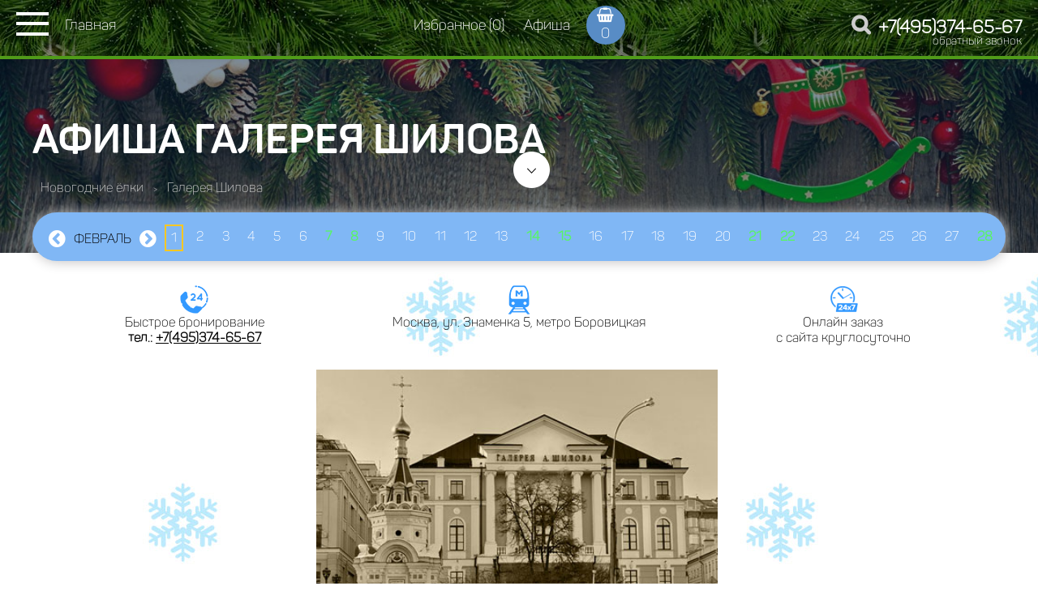

--- FILE ---
content_type: text/html; charset=UTF-8
request_url: https://ticket-elka.ru/galereya-shilova/
body_size: 4875
content:
<!DOCTYPE html PUBLIC "-//W3C//DTD XHTML 1.0 Transitional//EN" "http://www.w3.org/TR/xhtml1/DTD/xhtml1-transitional.dtd">
<html xmlns="http://www.w3.org/1999/xhtml">
<head>
    <title>Галерея Шилова - официальные билеты онлайн, афиша новогодних ёлок 2026-2027</title>
    <meta name="KEYWORDS" content="Галерея Шилова, афиша Галерея Шилова, билеты в Галерея Шилова">
    <meta name="DESCRIPTION" content="Афиша Галерея Шилова лучших новогодних мероприятий для детей и взрослых, быстрый заказ билетов в Москве +7(495)374-65-67">
    <meta http-equiv="Content-Type" Content="text/html; Charset=UTF-8">
	<meta name="viewport" content="width=device-width, initial-scale=0.7, maximum-scale=1 user-scalable=1">
    <link rel="icon" href="/favicon.gif" type="image/x-icon">
	<meta name="yandex-verification" content="888ca00216409d6c" />
	<meta name="google-site-verification" content="" />
    <link rel="stylesheet" type="text/css" href="/style.css">
    <link rel="stylesheet" type="text/css" href="/mobile.css">
	<link rel="stylesheet" type="text/css" href="/fonts.css">
    <link rel="stylesheet" type="text/css" href="/css/order.css">
    <link rel="stylesheet" type="text/css" href="/script/slick/slick-theme.css"/>
    <link rel="stylesheet" type="text/css" href="/js/fancybox3/jquery.fancybox.css"/>
    <link rel="stylesheet" type="text/css" href="/css/pirobox.css">
        
    <script type="text/javascript" src="/script/jquery-3.2.1.min.js"></script>
    <script type="text/javascript" src="/script/jquery.easing.min.js"></script>
    <script type="text/javascript" src="/script/jquery-ui.min.js"></script>
    <script type="text/javascript" src="/js/fancybox3/jquery.fancybox.min.js"></script>
    <script type="text/javascript" src="/js/pirobox.js"></script>
	<script type="text/javascript" src="/script/calendarlite.js"></script>
    <script type="text/javascript" src="/script/slick/slick.min.js"></script>
    <script type="text/javascript" src="/script/main.js"></script>
	<script type="text/javascript" src="/js/share42.js"></script>

	
</head>
<body marginheight="0" leftmargin="0" rightmargin="0" topmargin="0" style="border: 0">

<!-- TOP SITE -->
<nav>
<div class="menu-top">
	<div class="left">
		<div class="burger"><img src="/images/menu.svg" class="burger_no" align="absmiddle"/></div>
		<div class="home"><a href="/">Главная</a></div>
	</div>

    <div class="center">
		<div class="links"><a data-link="favorites" href="/favorites/" class="favorites none750">Избранное (0)</a> <a href="/afisha/">Афиша</a></div>
		<div class="topbasket"><a id="top_basket_count" href="/order/">0</a></div>
	</div>

	<div class="right">
		<div class="searchtopnone"><a id="callback_popup2" href="#callback_block2"></a></div>
		<div class="phone"><a href="tel:+74953746567"><span class="phoneawesome"></span></a> <a href="tel:+74953746567" class="none750">+7(495)374-65-67</a><br class="none750"><span class="none750"><a id="callback_popup" href="#callback_block">обратный звонок</a></span></div>
	</div>
</div>
<div class="dot-ticket-top"></div>
</nav>
<div class="free"></div>

<div class="topallpage" id="topallpage-place">
	<div class="title">
		<h1>Афиша Галерея Шилова</h1>
		<div class="name2"></div>
		
<div class="breadcrumb">
<ul itemscope itemtype="http://schema.org/BreadcrumbList">
  <li itemprop="itemListElement" itemscope itemtype="http://schema.org/ListItem">
    <a itemscope itemtype="http://schema.org/Thing" itemprop="item" href="/">
        <span itemprop="name">Новогодние ёлки</span></a>
    <meta itemprop="position" content="1" />
  </li>
  >
  <li itemprop="itemListElement" itemscope itemtype="http://schema.org/ListItem">    
      <span itemprop="name">Галерея Шилова</span>
    <meta itemprop="position" content="2" />
  </li>
</ul>
</div>
<div class="next"><a href="#oformlenie_zakaza" class="page-scroll"><img src="/images/next.png"></a></div>
	</div>
</div>

<div class="s_top_calendar">
	<div class="s_top_calendar_centr">
		<div id="calendarik"></div>
	</div>
</div>

<a name="oformlenie_zakaza" id="oformlenie_zakaza"></a>
<!-- TOP SITE -->
	
		<div class="afishamaintop"><div class="centrauto"><div class="center" id="place">
    <div class="place_icons">
        <div class="box">
            <img src="/images/area-clock.png"> <div>Быстрое бронирование<br><strong>тел.: <a href="tel:+74953746567">+7(495)374-65-67</a></strong></div>
        </div>
        <div class="box">
            <img src="/images/area-metro.png"> <div>Москва, ул. Знаменка 5, метро Боровицкая</div>
        </div>
        <div class="box">
            <img src="/images/area-zakaz.png"> <div>Онлайн заказ<br> с сайта круглосуточно</div>
        </div>
    </div>

	<div class="image-place"><img src="/photos/places-shilov.jpg" alt="Галерея Шилова"></div>
	<div class="info">
		
	</div>
</div></div></div>

<div class="afishamaintop"><div class="centrauto"><div class="center" id="place">
<div class="tabs" id="tabs-event">
    <input id="tab1" type="radio" name="tabs" checked="">
    <label for="tab1" title="Афиша" id="tab1">Афиша</label>
    <input id="tab2" type="radio" name="tabs">
    <label for="tab2" title="Схема">Схемы сцен</label>
    <input id="tab3" type="radio" name="tabs">
    <label for="tab3" title="Адрес">Адрес</label>
 
    <section id="content1">
        <h2>Расписание ёлок</h2>
		
		<div list="afisha" id="afishapage">
            <div class="clear"></div>

		</div>
    </section>
	
	<!-- tabs ticket -->
    <section id="content2">
			<h2>Схема сцен</h2>
            <div class="shems">
            			            			
			
            </div>
    </section>
	<!-- tabs ticket -->
	
	<!-- tabs comments -->
    <section id="content3">
		        <h3>Адрес</h3>
                <div class="contact">Адрес площадки: Москва, ул. Знаменка 5, метро Боровицкая<br>Бронирование мест с доставкой: <a href="tel:+74953746567"><strong>+7(495)374-65-67</strong></a></div>
                <div class="proezd"><h3>Карта проезда</h3><br></div>
    </section>
	<!-- tabs comments -->
</div>
</div></div></div>



<div class="centrauto"><div class="center" id="place-bottom">  
	<div class="info">
		
	</div>
</div></div>

 
 

<div class="centrauto" id="page"><div class="center">
        
<div class="title_main_rekomenduem"><h3>Лучшие новогодние ёлки:</h3></div>
<div class="title_vetka_rekomenduem"></div>

<div class="slider-rekomenduem">
    <div class="slider-rekomenduem-box">
				            <div>
							            <a href="/ruslan-i-ludmila-navka/"><img src="/photos/ruslan-navka.jpg" class="slider_scena_img" alt=""/><div class="name"><div>Руслан и Людмила</div></div></a>
		            <div class="info">ДС Мегаспорт</div>
		            		            		                <div class="info">с 27 марта 2026</div>
		            					</div>
		        		            <div>
							            <a href="/skazka-o-belosnezhke-i-semi-gnomah/"><img src="/photos/skazka-o-belosnezhke.jpg" class="slider_scena_img" alt=""/><div class="name"><div>Сказка о Белоснежке и семи гномах</div></div></a>
		            <div class="info">Цирк на проспекте Вернадского</div>
		            		            		                <div class="info">с 04 февраля 2026</div>
		            					</div>
		        	
    </div>
    <script type="text/javascript">
        if ($(window).width() > 750) {
            $('.slider-rekomenduem-box').slick({  infinite: true,  slidesToShow: 5,  slidesToScroll: 1,  autoplay: true,  autoplaySpeed: 3000,  dots: false, arrows: false});}
        else {$('.slider-rekomenduem-box').slick({  infinite: true,  slidesToShow: 2,  slidesToScroll: 1,  autoplay: true,  autoplaySpeed: 3000,  dots: false, arrows: false});}
</script>
</div>
		
</div></div>
		
<div class="teatr-back"></div>
		
<!-- BOTTOM SITE -->
<div class="dot-ticket"></div>
<div class="bottom">
	<div class="center" id="bottom-box">
		<div class="left">
			<div class="name"><a href="/">Афиша новогодних ёлок</a></div>
			<div class="menu">
				<a href="/afisha/">Афиша</a>
				<a href="/show/">Шоу</a>
				<a href="/places/">Залы и сцены</a>
                <a href="/dostavka/">Доставка</a>
				<a href="/gruppovoi-zakaz/">Групповой заказ</a>
				<a href="/politika-konfidencialnosti/">Политика конфиденциальности</a>
				<a href="/oferta/">Оферта</a>
				<a href="/proezd/">Контакты</a>
			</div>
			<div class="info">Официальные билеты на новогодние детские представления в Москве 2026-2027</div>
            <div class="payment"><a href="/dostavka/"><img src="/images/pay.png" alt="Оплата билетов"/></a></div>
		</div>
		<div class="right">
			<div class="phone"><a href="tel:+74953746567">+7(495)374-65-67</a></div>
			<div class="worktime">Мы работаем с 10:00 до 00:00.<br /> Москва, ул. Большая Дмитровка, 5/6с5.</div>

		</div>
	</div>
</div>
<!-- BOTTOM SITE -->
	
    <script>
        $(document).ready(function(){
            $('#close_success').click(function(){
                $('.zakaz_ok').fadeOut('fast');
            });
        });
    </script>

		
	
<noindex>
<!-- Yandex.Metrika counter --> <script type="text/javascript" > (function (d, w, c) { (w[c] = w[c] || []).push(function() { try { w.yaCounter50425705 = new Ya.Metrika2({ id:50425705, clickmap:true, trackLinks:true, accurateTrackBounce:true }); } catch(e) { } }); var n = d.getElementsByTagName("script")[0], s = d.createElement("script"), f = function () { n.parentNode.insertBefore(s, n); }; s.type = "text/javascript"; s.async = true; s.src = "https://mc.yandex.ru/metrika/tag.js"; if (w.opera == "[object Opera]") { d.addEventListener("DOMContentLoaded", f, false); } else { f(); } })(document, window, "yandex_metrika_callbacks2"); </script> <noscript><div><img src="https://mc.yandex.ru/watch/50425705" style="position:absolute; left:-9999px;" alt="" /></div></noscript> <!-- /Yandex.Metrika counter -->

<!-- Rating@Mail.ru counter -->
<script type="text/javascript">
var _tmr = window._tmr || (window._tmr = []);
_tmr.push({id: "3059247", type: "pageView", start: (new Date()).getTime()});
(function (d, w, id) {
  if (d.getElementById(id)) return;
  var ts = d.createElement("script"); ts.type = "text/javascript"; ts.async = true; ts.id = id;
  ts.src = "https://top-fwz1.mail.ru/js/code.js";
  var f = function () {var s = d.getElementsByTagName("script")[0]; s.parentNode.insertBefore(ts, s);};
  if (w.opera == "[object Opera]") { d.addEventListener("DOMContentLoaded", f, false); } else { f(); }
})(document, window, "topmailru-code");
</script><noscript><div>
<img src="https://top-fwz1.mail.ru/counter?id=3059247;js=na" style="border:0;position:absolute;left:-9999px;" alt="Top.Mail.Ru" />
</div></noscript>
<!-- //Rating@Mail.ru counter -->
</noindex>

<!-- search -->
<div style="display:none">
	<div id="callback_block2">
        <div class="search"><form action="/search/"><input id="search" type="text" value="" name="key" placeholder="Поиск по сайту"><button id="search_go" type="submit" value="Ок"></button></form></div>
	</div>
</div>



<!-- callback -->
<div style="display:none">
	<div id="callback_block">
        <form id="callback_form">
            <div class="left_box">
                <div class="title">Ваше имя*:</div>
                <div class="pole"><input type="text" name="name" value=""></div>
                <div class="title">Телефон*:</div>
                <div class="pole"><input type="text" name="phone" value=""></div>
            </div>
            <div class="center" id="cont-politika3">
            	<input id="send_callback" data-url="/ajax/callback/" data-url-target="/send-success/" type="button" class="" value="Отправить">
            </div>
			<div class="privacy-search">
			<input onclick="var s=$(this).prop('checked'); if(s!=true){$('#cont-politika3').css('display', 'none');} else{$('#cont-politika3').css('display', 'block');}" id="politika" name="politika" type="checkbox" value="1" checked />
			Заполняя поля Вы соглашаетесь с нашей политикой конфиденциальности и условиями обработки <a href="/politika-konfidencialnosti/" target="_blank">персональных данных</a>
			</div>
        </form>
        <div id="callback_ok" style="display:none">
	        <div class="box">
	            <div class="text">Ваш заявка успешно отправлена, наши специалисты свяжутся с Вами в самое ближайшее время, спасибо за заказ!<br><br> Наш телефон <strong><a href="tel:+74953746567">+7(495)374-65-67</a></strong></div>
	            <div id="close_callback" class="close"><img src="/images/close.png" alt="Закрыть"></div>
	        </div>
	    </div>
	</div>
</div>

<!-- subcribe -->
<div style="display:none">
	<div id="callback_block3">
        <div class="search">
			<span>Подписка на новости</span><br>			
			<div id="privacy">
			<form id="subscribe_form" action="/"><input id="" type="text" value="" name="email" placeholder="Введите e-mail"><button id="send_subscribe" data-url="/ajax/subscribe/" data-url-target="/send-success/" type="submit" value="Ок">Ок</button></form>
			</div>
			<div class="privacy-search">
			<input onclick="var s=$(this).prop('checked'); if(s!=true){$('#privacy').css('display', 'none');} else{$('#privacy').css('display', 'block');}" id="politika" name="politika" type="checkbox" value="1" checked />
			Заполняя поля Вы соглашаетесь с нашей политикой конфиденциальности и условиями обработки <a href="/politika-konfidencialnosti/" target="_blank">персональных данных</a>
			</div>
		</div>
	</div>
</div>

<div id="feedback_ok" class="zakaz_ok" style="display:none">
    <div class="box">
        <div class="text">Ваш заявка успешно отправлена, наши специалисты свяжутся с Вами в самое ближайшее время, спасибо за заказ!<br><br> Наш телефон <strong><a href="tel:+74953746567">+7(495)374-65-67</a></strong></div>
        <div id="close_success" class="close"><img src="/images/close.png" alt="Закрыть"></div>
    </div>
</div>

<nav>
<div class="mobilemenu-box">
	<div class="mobilemenu-menu">
		<div class="burger" id="burger-close"><img src="/images/close-black.svg" align="absmiddle"/></div>
		<div class="box">
		<div class="left">
			<a href="/" class="logoname"><img src="/images/cat-elka.png" alt="Афиша новогодних представлений"/></a>
			<br>
		</div>		
		<div class="right"><div class="menubox">
			<div><a href="/afisha/">Афиша ёлок</a></div>
            <div><a href="/places/">Сцены и залы</a></div>
            <div><a href="/show/">Архив шоу</a></div>			
			<div><a href="/dostavka/">Доставка и оплата</a></div>
			<div><a href="/tickets/">Как заказать</a></div>
			<div><a href="/gruppovoi-zakaz/">Корпоративным клиентам</a></div>
            <div class="social"><div class="share42init"></div></div>
		</div></div>
		</div>
	<div class="center-menu">
		<div class="phone"><a href="tel:+74953746567">+7(495)374-65-67</a></div>
		 <a href="/oferta/">Оферта</a> <a href="/contacts/">Контакты</a> <a href="/otzyvy/">Отзывы</a>
	</div>		
	</div>
</div>
</nav>

<noindex>
<script type="text/javascript" src="/script/all.js"></script>
</noindex>


</body>
</html>


--- FILE ---
content_type: text/css
request_url: https://ticket-elka.ru/style.css
body_size: 13381
content:
@import url(//maxcdn.bootstrapcdn.com/font-awesome/4.7.0/css/font-awesome.min.css);
@import url(//fonts.googleapis.com/css?family=PT+Sans&subset=latin,cyrillic);

* {border: 0} 
body{font-family: 'Panton-Light'; font-size: 16px; margin: 0; color: #000; background-color: #fff; background-image: url('images/bg.jpg')}
img {border: 0px;}
p{color: #000; font-size: 16px;}
a{color: #000; text-decoration: underline}
a:hover{color: #529c1a; text-decoration: underline;}
select {font-family: 'Panton-Light'}
button {font-family: 'Panton-Light'}
.clear {clear: both}
li {text-align: left;}
ul {}
.korzina-box {height: 65px; position: relative; z-index: 100; background-color: #ffcc00}
#topcontrol {margin-right: 10px; margin-bottom: 10px; z-index: 999;}
#topcontrol img {opacity: 0.4; border-radius: 30px;}
#topcontrol img:hover {opacity: 1}

h1 {font-family: 'Panton-Bold'; color: #000; font-size: 30px; margin: 20px 0; font-weight: bold; }
h2 {font-family: 'Panton-Bold'; color: #000; font-size: 30px; margin: 20px 0; font-weight: bold; }
h3 {font-family: 'Panton-Bold'; color: #000; font-size: 30px; margin: 20px 0; font-weight: bold; }
h4 {font-family: 'Panton-Bold'; color: #000; font-size: 26px}

.virus {max-width: 1000px; margin: 0 auto}
.virus img {max-width: 100%; border-radius: 10px}

#fortitle h1, h2 {text-align: left;}
#page #page-padding {padding: 20px 10px 0 10px; box-sizing:border-box; text-align: left;}
#page #page-padding div {font-size: 16px}
#page #page-padding p {font-size: 16px}
#page {padding: 0 15px; box-sizing:border-box}
#page h2, h3 {text-align: left; }
#rewiewspage {}

.big_baner {margin: 0 auto; max-width: 1000px; margin-bottom: 60px; position: relative; z-index: 100;}
.title_vetka {margin: 0 auto; max-width: 1200px;  background: url(images/vetka.png) no-repeat; height: 140px; background-position: center; position: relative; z-index: 150; margin-bottom: -90px;}
.title_vetka span {display: block; }
.title_vetka_rekomenduem {margin: 0 auto; max-width: 1200px;  background: url(images/vetka.png) no-repeat; height: 140px; background-position: center; position: relative; z-index: 150; margin-bottom: -30px;}
.title_main {margin: 0 auto; max-width: 1200px; margin-top: 40px; position: relative;}
.title_main h2 {text-align: center;}
#page .title_main_rekomenduem h3 {text-align: center; font-size: 40px; color: #bcdcef; text-transform: uppercase; font-weight: bold; font-family: 'Panton-Bold'; margin-bottom: -10px; margin-top: 30px;}
#page .slider_scena3 {display: flex; justify-content: space-between}
#page .slider_scena3 .box {width: 25%; text-align: center; margin: 0 0 20px 0;}
#page .slider_scena3 .box .name {font-size: 20px; font-weight: bold; color: #0b9039;}
#page .slider_scena3 .box a {text-decoration: none;}
#page .slider_scena3 .box a:hover {text-decoration: underline; color: #339900}

#afishamain {margin: 0 auto; max-width: 1200px; margin-top: 20px; margin-bottom: 10px; }
#afishamain .titlezag {background: url(images/afisha_bg.jpg); width: 100%; height: 79px;  font-family: 'Panton-BlackCaps'; line-height: 80px; border-radius: 25px 25px 0 0; box-sizing: border-box; text-align: center; margin: 0 auto; position: relative; overflow: hidden; margin-top: 20px;}
#afishamain .titlezag::before{content:''; width: 100%; height: 100%; position: absolute; opacity: 0.3; background: #000000; display: block;}
#afishamain .titlezag span {font-size: 32px; color: #fff; display: block; right: 0; left: 0; position: absolute;}


.big_baner .slider_best_event .best_event_img {width: 100%; border-radius: 15px;}
#maintext p {text-align: center;}
#maintext h2 {text-align: center;}
#maintext {}

.slider_scena div img {width: 99%; border-radius: 5px; position: relative; z-index: 10}
.slider_scena div a {font-weight: bold; font-size: 18px; text-decoration: none}
.slider_scena .name {background-color: #3c86ce; border-radius: 5px; padding: 10px; margin: 0 15px 0 15px; text-align: center; color: #ffffff; margin-top: -20px; position: relative; z-index: 100}
.slider_scena .name a {}
.slider_scena .area {width: 98%}
.main-text {max-width: 1400px; margin: 0 auto;}
.afishamaintop .centrauto #page_content {padding: 0 10px; box-sizing:border-box}

.centrauto .main-plus {display: flex; flex-wrap: wrap; box-sizing: border-box; width: 100%; margin: 20px 0 20px 0;}
.centrauto .main-plus .block {width: 50%; text-align: left; padding: 20px 20px 20px 10px; box-sizing: border-box; display: flex; flex-wrap: wrap;}
.centrauto .main-plus .block #cars:before{content:'\f0d1'; color: #cccccc; font-family: FontAwesome; font-size:60px; cursor: pointer;}
.centrauto .main-plus .block #payd:before{content:'\f09d'; color: #cccccc; font-family: FontAwesome; font-size:60px; cursor: pointer;}
.centrauto .main-plus .block #inform:before{content:'\f132'; color: #cccccc; font-family: FontAwesome; font-size:60px; cursor: pointer;}
.centrauto .main-plus .block #shit:before{content:'\f129'; color: #cccccc; font-family: FontAwesome; font-size:60px; cursor: pointer;}
.centrauto .main-plus .block .left {width: 60px; text-align: center;}
.centrauto .main-plus .block .right {width: calc(100% - 60px); padding: 0 10px 0 30px ; box-sizing: border-box;}
.centrauto .main-plus .block .right .title {font-size: 26px; font-weight: bold; color: #000000}
.centrauto .main-plus .block .right {font-size: 16px; color: #999999}

/* price and map main */
.price-main {max-width: 1400px; margin-top: 30px; box-sizing: border-box;}
.price-main .title {background: #fff; padding: 10px 0 20px 0}
.price-main .title .info {margin-top: -20px}
.price-main .price-main-blok .left {float: left; background-color: #ffffff;}
.price-main .price-main-blok .right {float: right; background-color: #fff;}
.price-main .price-main-blok {clear: both; font-size: 18px; margin: 10px 0 18px 0}
.price-main .price-main-blok .centerprice {background: url(images/dot_price.png) repeat-x; background-position: bottom;}
.price-main .link_buy {margin-top: 20px; text-align: center}
.price-main .link_buy a {font-size: 20px; color: #0099ff}
.infovideo {width: 100%; display: flex; justify-content: space-between; box-sizing: border-box; margin-bottom: 40px;}
.infovideo .info {width: 50%; text-align: left; }
.infovideo .video {width: 50%; text-align: left; padding-left: 30px; box-sizing: border-box;}
.infovideo .video h3 {color: #ddd; font-size: 22px;}
.subcribe h3 {color: #ddd; font-size: 22px;}




.teatr-back {/* background: url(images/cirk-back.jpg) no-repeat right;  width: 100%; height: 764px; position: absolute; z-index: 10; margin-top: -1040px;*/}

#page .navigation {display: flex; justify-content: space-between; margin: 60px 0 0 0}
#page .navigation .navi-left {border-radius: 10px; background: url(images/navi1.jpg) center no-repeat; width: 48%; height: 140px; display: flex; background-size: cover; align-items: center; text-decoration: none; position: relative; padding: 0 56px; box-sizing: border-box;}
#page .navigation .navi-right {border-radius: 10px; background: url(images/navi2.jpg) center no-repeat; width: 48%; height: 140px; display: flex; background-size: cover; align-items: center; text-decoration: none; position: relative; padding: 0 56px; box-sizing: border-box;}
#page .navigation .navi-left:before {border-radius: 10px; background: #961010 /* #b5064c */; content: ""; width: 100%; height: 100%; opacity: 0.1; position: absolute; left: 0; top: 0; transition: opacity .3s; font-family:FontAwesome; font-size:28px;}
#page .navigation .navi-right:before {border-radius: 10px; background: #961010; content: ""; width: 100%; height: 100%; opacity: 0.1; position: absolute; left: 0; top: 0; transition: opacity .3s; font-family:FontAwesome; font-size:28px;}
#page .navigation .info {position: relative; color: #ffffff; font-size: 30px}

#page .navigation .info span {display: flex}
#page .navigation .navi-left .info span:before {content:'\f278'; color: #ffffff; margin:0 0 0 0; padding-right: 10px; font-family:FontAwesome; font-size:45px; box-sizing:border-box;}
#page .navigation .navi-right .info span:before {content:'\f2d2'; color: #ffffff; margin:0 0 0 0; padding-right: 10px; font-family:FontAwesome; font-size:45px; box-sizing:border-box;}

#page .navigation .navi-left:hover:before {opacity:.3}
#page .navigation .navi-right:hover:before {opacity:.3}

#page .navigation .navi-left:after {content: '\f138'; font-family:FontAwesome; font-size:28px; position: absolute; right: 50px; top: 0; bottom: 0; margin: auto; transition: transform .5s ease-out; color: #ffffff; display: flex; align-items: center;}
#page .navigation .navi-right:after {content: '\f138'; font-family:FontAwesome; font-size:28px; position: absolute; right: 50px; top: 0; bottom: 0; margin: auto; transition: transform .5s ease-out; color: #ffffff; display: flex; align-items: center;}

#page .navigation .navi-left:hover:after {transform:translateX(15px)}
#page .navigation .navi-right:hover:after {transform:translateX(15px)}



#calendarik .calendar-list {display: flex; flex-wrap: wrap; justify-content: space-between;}
#calendarik .calendar-list div {font-size: 16px;  padding: 5px 6px 5px 6px;}
#calendarik .calendar-list div:hover {border: 3px solid #ffcc00; box-sizing:border-box;}
#calendarik {width: 100%}
#calendarik .calendar-list .weekend a {color: #58f564; font-weight: bold; text-decoration: none;}
#calendarik .calendar-list .weekend a:hover {color: #9af9a1}
#calendarik .calendar-list .weekend:hover {color: #ffffff}
#calendarik .calendar-list .curr {border: 2px solid #ffc722}
#calendarik .calendar-list a {color: #ffffff; font-family: 'Panton-Light'; text-decoration: none;}
#calendarik .calendar-list {margin-left: 140px;}

#calendarik {margin: 5px 0 0 0}
#calendarik .table {font-size: 10px; font-family: arial; color: #999; font-weight: normal; margin-left: 120px;}
#calendarik td {text-align: center; width: 40px}
#calendarik .table .curr {background-position: center;}
#calendarik .table .curr a{color: #ffffff}
#calendarik .table .weekend { }
#calendarik .table .weekend a{color: #ff3300; font-weight: bold}
#calendarik .table td a {text-decoration: none; color: #fff; font-size: 14px; font-family: trebuchet ms;line-height:25px; letter-spacing: -1px; font-style: italic}
#calendarik .table td a:hover { color: #ffffff;}
#calendarik .table td:hover {background: url('/images/date_krug2.png') no-repeat; background-position: center;}
#calendarik .monthName {text-align: center; font-size: 16px; color: #000; text-transform: uppercase; line-height: 17px; padding: 9px 10px 0 0; float: left; font-family: 'Panton-Light'}
#calendarik .monthName a {color: #111111; text-decoration:none; }
#calendarik .monthName .next:before{content:'\f138'; color: #ffffff; margin:0 0 0 0; padding-left: 10px; font-family:FontAwesome; font-size:24px; text-align:center; box-sizing:border-box;}
#calendarik .monthName .prev:after{content:'\f137'; color: #ffffff; margin:0 0 0 10px; padding-right: 10px; font-family:FontAwesome; font-size:24px; text-align:center; box-sizing:border-box;}

#calendarik .monthName img {margin: 0 10px 0 10px}
#calendarik .next {float:right;}
#calendarik .prev {float:left;}
.eventcalback {width: 100%; background-color: #80b7f5;}
#eventcalendar {max-width: 1200px; border-radius: 0; margin-top: 0; box-shadow: none; }
.s_top_calendar {/* background: url('/images/afishauzor.jpg')*/; min-height: 60px; position: relative; z-index:100; margin: 0 auto; padding: 0 10px; box-sizing: border-box; max-width: 1200px; border-radius: 30px; margin-top: -50px; background-color: #80b7f5; box-shadow: #c4c2c2 1px 1px 15px; }
.s_top_calendar_centr {max-width: 1400px; margin: 0 auto; padding: 10px 0 10px 0 ; text-align: center; overflow: hidden; display: flex;  justify-content: space-around;}

.content-advantages{max-width: 100%;padding:15px 5px;text-align:left;overflow:hidden;box-sizing:border-box; display: block;}
.content-advantages .advantages-item{width:25%;padding:8px 5px;overflow:hidden;box-sizing:border-box;cursor:pointer;float:left;}
.content-advantages .advantages-item:last-child{padding-right:0}
.content-advantages .advantages-item::before{background:#fff;width:90px;height:90px;margin:0 15px 0 0;padding-left:1px;font-family:FontAwesome;font-size:58px;line-height:78px;text-align:center;content:'';border:2px solid #ecebeb;border-radius:30px;box-sizing:border-box;display:block;float:left;}
.content-advantages .advantages-item.delivery::before{content:'\f0d1';}
.content-advantages .advantages-item.payment::before{content:'\f09d';}
.content-advantages .advantages-item.quality::before{content:'\f132';}
.content-advantages .advantages-item.support::before{content:'\f129';}
.content-advantages .advantages-item:hover::before{background:#ecebeb}
.content-advantages .advantages-item big{padding:5px 0;font-size:19px;font-weight: 900;line-height:16px;display:block; margin-top: 10px;}
.content-advantages .advantages-item span{font-size:15px;font-weight:400;line-height:16px;color:#555;text-transform:none;display:block;}
.content-advantages .advantages-item span:first-letter{text-transform:capitalize}

.afishamaintop .centrauto .center .kubok-slider span {color: #ff3300; font-weight: bold; font-size: 18px}
.s_top_menu {width: 100%; height: 50px; background-color: #ffcc00; position: relative; z-index:100;}
.s_top_menu .box {max-width: 1400px; display: flex; justify-content: space-around; margin: 0 auto}
.s_top_menu .box .cat {margin-top: 14px; text-align: center; display: flex; justify-content: center;}
.s_top_menu .box .cat a {text-decoration: none; color: #000; text-transform: uppercase; font-size: 18px}
.s_top_menu .box .cat a:hover {color: #ffffff}
.s_top_menu .box .cat .menu-football:before{content:'\f1e3'; color: #000000; margin:0 0 0 0; font-family:FontAwesome; font-size:28px; box-sizing:border-box; cursor: pointer; text-decoration: none; margin-right: 5px;}
.s_top_menu .box .cat .menu-concert:before{content:'\f001'; color: #000000; margin:0 0 0 0; font-family:FontAwesome; font-size:28px; box-sizing:border-box; cursor: pointer; text-decoration: none; margin-right: 5px;}
.s_top_menu .box .cat .menu-show:before{content:'\f006'; color: #000000; margin:0 0 0 0; font-family:FontAwesome; font-size:28px; box-sizing:border-box; cursor: pointer; text-decoration: none; margin-right: 5px;}
.s_top_menu .box .cat .menu-other:before{content:'\f097'; color: #000000; margin:0 0 0 0; font-family:FontAwesome; font-size:28px; box-sizing:border-box; cursor: pointer; text-decoration: none; margin-right: 5px;}

 
.centrauto .title-place {font-size: 80px; color: #d8d8de; text-transform: uppercase; font-weight: bold; font-family: 'Panton-Bold'; margin-bottom: -40px; margin-top: 30px;}
.centrauto .arena-main {display: flex; flex-wrap: wrap; justify-content: space-between; text-align: left; padding: 10px; box-sizing: border-box;}
.centrauto .arena-main .box {max-width: 540px; width: 45%}
.centrauto .arena-main .box img {width: 99%}
.centrauto .arena-main .text {margin-bottom: 20px; padding-left: 10px; font-size: 18px; font-weight: bold;}
.centrauto .arena-main .title a {font-size: 30px; font-weight: bold; text-decoration: none; color: #ffffff; text-transform: uppercase}
.centrauto .arena-main .title {margin-top: -80px; position: absolute; padding-left: 10px; box-sizing: border-box;}

.main-h1 {font-size: 50px; color: #d8d8de; text-transform: uppercase; font-weight: bold; font-family: 'Panton-Bold'; margin-bottom: -50px; margin-top: 30px;}
.main-h2 {font-family: 'Panton-Light'; color: #fff; font-size: 30px; margin: 20px 0; font-weight: bold; text-transform: uppercase}
.main-h3 {font-size: 80px; color: #d8d8de; text-transform: uppercase; font-weight: bold; font-family: 'Panton-Bold'; margin-bottom: -30px; margin-top: 30px;}
.main-h3-rek {font-size: 60px; color: #d8d8de; text-transform: uppercase; font-weight: bold; font-family: 'Panton-Bold'; margin-bottom: -30px; margin-top: 30px;}

.karta2 {width: 100%; margin: 0 auto; margin-bottom: -20px; position: relative; z-index: 100;}

.title-h1 {font-family: 'Panton-Light'; color: #000; font-size: 30px; margin: 20px 0; font-weight: bold; text-transform: uppercase}
.title-h2 {font-family: 'Panton-Light'; color: #000; font-size: 30px; margin: 20px 0; font-weight: bold; text-transform: uppercase}
.centrauto .center .karta {max-width: 800px; }
.centrauto .center .karta2 {max-width: 1400px; margin: 0 auto;}
.centrauto .center .photos {max-width: 700px; margin: 0 auto; padding: 0 15px; box-sizing: border-box;}
.centrauto .center .photos img {width: 75%}
.centrauto .center .photos div {margin: 30px 0}
.allpagetel {max-width: 950px; margin: 0 auto; text-align: center}
.allpagetel img {width: 95%}
.centrauto .center .allpagetel {max-width: 950px; margin: 0 auto; padding: 0 10px; box-sizing: border-box;}
.centrauto .center .allpagetel img {width: 100%}
.shemaimg {max-width: 600px; margin: 0 auto; padding: 0 15px; box-sizing: border-box; margin-top: 50px; }
.shemaimg img {width: 95%}

.centrauto .center .news-main {display: flex; flex-wrap: wrap;}
.centrauto .center .news-main .news-blok {width: 33.333%; padding: 0 15px; box-sizing: border-box; position: relative}
.centrauto .center .news-main .news-blok img {width: 100%; }
.centrauto .center .news-main .news-blok a {font-size: 18px; text-decoration: none; color: #393939; font-weight: bold;}
.centrauto .center .news-main .news-blok .image a {display: block; position: relative;}
.centrauto .center .news-main .news-blok .date {color: #bbb; text-align: left}
.centrauto .center .news-main .news-blok .title {text-align: left}
.centrauto .center .news-main .news-blok .image a:after {content: ''; width: 100%; height: 100%; position: absolute; top: 0; left: 0; background: #3f3f40; opacity: .65; border-radius: 10px;}
#news-all .news-blok {margin: 0 0 40px 0}

.comment-slider .event_otzyv {padding: 0 10px; box-sizing: border-box; margin-bottom: 40px}
.comment-slider .event_otzyv .name {font-size: 18px}
.comment-slider .event_otzyv .name span {color: #ccc}
.comment-slider .event_otzyv a {text-decoration: none; font-style: italic; color: #000; font-size: 16px;}
.comment-slider .event_otzyv a:hover {text-decoration: underline;}
.centrauto .comment-slider {/* border-bottom: 1px dotted #d4249c;*/ }



.shagorder {background-color: #c11d1d; color: #fff; border-radius: 25px; padding: 7px 12px 4px 12px; font-size: 22px;}

.centrauto .area-box {display: flex; flex-wrap: wrap; margin-bottom: 100px}
.centrauto .area-box .area {padding: 20px 20px; box-sizing: border-box; width: 33.33333%; text-align: left;}
.centrauto .area-box .area img {width: 99%}
.centrauto .area-box .area a {font-size: 20px; text-decoration: none; font-weight: bold; text-transform: uppercase}
.centrauto .area-box .area span {color: #cccccc}

.centrauto .priceblok {max-width: 920px; margin: 0 auto; padding: 0 15px; box-sizing: border-box;}
.centrauto .price_list .left {float: left; background-color: #fdfcfa;}
.centrauto .price_list .right {float: right; background-color: #fdfcfa;}
.centrauto .price_list {clear: both; font-size: 22px; margin: 20px 0 30px 0}
.centrauto .price_list .centerprice {background: url(/images/dot_price.png) repeat-x; background-position: bottom;}
.centrauto .link_buy {margin-top: 20px; text-align: center}

.eventgallery {max-width: 1200px; margin: 0 auto; text-align: center; display: flex; flex-wrap: wrap; padding-bottom: 40px; position: relative; z-index: 100;}
.category-beforeDescription .eventgallery {max-width: 1400px; margin: 0 auto; text-align: center; display: flex; flex-wrap: wrap; padding-bottom: 40px}
.category-beforeDescription .eventgallery img {width: 98%}
.eventgallery .block {width: 25%; text-align: center; }
.eventgallery div img {width: 99%; height: 99%;}
.eventgallery div img:hover {opacity: 0.7}

.eventgallery-video {max-width: 1400px; margin: 0 auto; text-align: center}
.eventgallery-video .block {width: 33.33%; text-align: center; float: left}
.eventgallery-video div img {width: 99%; margin-bottom: 3px;}
.eventgallery-video div img:hover {opacity: 0.8}

.blokcontacts {max-width: 1400px; margin-top: 20px; margin-bottom: 40px; padding: 0 10px; box-sizing: border-box;}
.blokcontacts .leftcontacts {width: 55%; float: left; padding: 0 20px 0 0; box-sizing: border-box;}
.blokcontacts .rightcontacts {width: 45%; float: right; padding: 0 0 0 10px; box-sizing: border-box; text-align: left}
.blokcontacts .rightcontacts .phone {color: #cc0000; font-weight: bold; font-size: 16px}
#page .blokcontacts .rightcontacts p {text-align: left}
.blokcontactsforma {margin: 60px 0 0 0}




/* shapka */
.mobilemenu .home {display: none}
.mobilemenu .links {display: none}
.mobilemenu .width {width: 40px;}
.mobilemenu .burger_no {display: none}
.menu-top .width {float: left}
.menu-top {width: 100%; height: 69px;box-sizing: border-box; background-color: #000000; position: fixed; z-index: 5000; box-shadow: 0 2px 10px 2px rgba(0,0,0,.1); background-position: bottom; display: flex; justify-content: space-between; background: url(images/afisha_bg2.jpg)}
.menu-top .left {display: flex; width: 33.333%; justify-content: left;}
.menu-top .left a {font-size: 18px; text-decoration: none; color: #ffffff}
.menu-top .left a:hover {text-decoration: underline}
.menu-top .left .burger {padding: 15px 20px 0 20px; float: left; cursor: pointer; width: 40px;}
#burger-close { cursor: pointer; padding: 15px 20px 0 20px; box-sizing: border-box; position: fixed; }
.menu-top .left .home {padding: 20px 0 0 0;}
/* .menu-top .left .home a:before{content:'\f015'; color: #cccccc; margin-top: -2px; display: block;; font-family:FontAwesome; font-size:24px; box-sizing:border-box;} */
.menu-top .left .home a {text-decoration: none}
.menu-top .left .home a:hover {text-decoration: underline}
/* .menu-top .left .home a:before{content:'\f19c'; color: #ffffff; margin:0 0 0 0; font-family:FontAwesome; font-size:28px; box-sizing:border-box; cursor: pointer; text-decoration: none; margin-right: 5px;} */

.menu-top .left .home img {; margin-top: 0}
.menu-top .center {    display: flex; width: 33.333%; justify-content: center;}
.menu-top .center a {font-size: 18px; text-decoration: none; color: #ffffff}
.menu-top .center a:hover {text-decoration: underline}
.menu-top .center .links {padding: 20px 0 0 0;}
.menu-top .center .links a {margin: 0 20px 0 0}
.menu-top .center .topbasket {box-sizing: border-box;  text-align: center; position: relative;}
.menu-top .center .topbasket a {/* background: url(images/top-cart.png) no-repeat*/; width: 48px; height: 48px; padding-top: 23px; display: block; box-sizing: border-box; margin-top: 7px; color: #ffffff; background-color: #588cc5; border-radius: 25px;}
.menu-top .center .topbasket a::before{content:'\f291'; color: #ffffff; margin:0 0 0 0; font-family:FontAwesome; font-size:18px; box-sizing:border-box; cursor: pointer; text-decoration: none; position: absolute; right: 0; left: 0; top: 0; margin-top: 10px;}
.menu-top .left .favorites {/*padding: 20px 20px 0 60px; float: left*/; display: none}
.menu-top .right {display: flex; width: 33.333%; justify-content: flex-end;}
.menu-top .right .search {padding: 18px 20px 0 0; }
.menu-top .right .phone {padding: 20px 20px 0 0; text-align: right;}
.menu-top .right a {font-size: 22px; text-decoration: none; color: #ffffff; font-weight: bold}
/* .menu-top .right .phoneawesome:before{content:'\f098'; color: #cccccc; margin:0 0 0 0; padding-right: 10px; font-family:FontAwesome; font-size:34px; text-align:center; box-sizing:border-box;} */
.menu-top .right .phoneawesome {margin-top: 0; float: left; margin-top: -5px;}
.menu-top .right span a {font-size: 14px; font-weight: normal}
.menu-top .right span {display: block; margin-top: -5px;}
.free {width: 100%; height: 10px;}
.dot-ticket-top {/* background: url(images/colorline.png)*/ background-color: #56a51b; width: 100%; height: 8px;  margin-top: 65px; background-size: cover; position: fixed; z-index: 4000;}

.menu-top .right .phone .phoneawesome:before{content:'\f095'; color: #ffffff; margin:0 10px 0 0; font-family:FontAwesome; font-size:45px; box-sizing:border-box; cursor: pointer}

.menu-top .right .searchtop {float: left}
.menu-top .right .searchtop .search {}
.menu-top .right .searchtop .search input {width: 200px; height: 27px; font-size: 14px; padding-left: 5px; border: 1px solid #cccccc;}
.menu-top .right .searchtop .search button:before{content:'\f002'; color: #cccccc; margin:0 0 0 -60px; font-family:FontAwesome; font-size:20px; text-align:center; box-sizing:border-box; cursor: pointer}
.menu-top .right .searchtop .search button:hover {}
.menu-top .right .searchtop .search button {background: none}
.menu-top .right .searchtopnone {}
.menu-top .right .searchtopnone a:before{content:'\f002'; color: #cccccc; margin:0 10px 0 0; font-family:FontAwesome; font-size:25px; text-align:center; box-sizing:border-box; cursor: pointer}
.menu-top .right .searchtopnone a {display: block; margin-top: 18px;}


.centr-top {background: url(images/top_bg.jpg) 50% 50%; height: 500px; position: relative; background-size: cover; margin-top: 50px; width: 100%; overflow: hidden; }
.centr-top::before{content:''; width: 100%; height: 100%; position: absolute; opacity: 0.01;}
/* .centr-top:before {content: '';position: absolute;top: 0;right: 0;bottom: -99%; left: -1000%;z-index: 50;transform: skew(-93deg);display: block;; background-image: url('images/ground.jpg')} */
.centr-top .title {text-align: right; margin: 0 auto; max-width: 1200px; top: 0; bottom: 0; right: 0; left: 0; display: flex; flex-direction: column; justify-content: center; position: absolute; padding: 15px; box-sizing: border-box;}
.centr-top .title .name {font-size: 66px; color: #fff; text-transform: uppercase; font-weight: bold; text-shadow: #3e3d3d 10px 1px 15px;  font-family: 'Panton-BlackCaps' }
.centr-top .title .name span {font-size: 50px; }
.centr-top .title .name2 {font-size: 18px; color: #fff; margin-top: -10px; text-shadow: #000 10px 1px 15px;}
.centr-top .title .button {}
.centr-top .title .button .one {padding: 16px 45px; text-decoration: none; background: #ffc722; position: relative; display: inline-block; font-size: 18px; font-weight: bold; color: #000; text-transform: uppercase; transition: 400ms all; -webkit-transition: 400ms all; margin: 10px; border-radius: 5px; border: 1px solid #ffc722;}
.centr-top .title .button .one:hover {background: none; border: 1px solid #ffffff; color: #ffffff}

.centr-top .title .button .one2 {padding: 16px 45px; text-decoration: none; background: none; position: relative; display: inline-block; font-size: 18px; font-weight: bold; color: #fff; text-transform: uppercase; transition: 400ms all; -webkit-transition: 400ms all; margin: 10px; border-radius: 5px; border: 1px solid #ffffff;}
.centr-top .title .button .one:hover {background: none; border: 1px solid #ffffff; color: #ffffff}

.centr-slider {background: url(images/bg-slider.jpg) 50% 50%; height: 470px; position: relative; background-size: cover; margin-top: 50px; width: 100%; overflow: hidden; background-attachment: fixed; color: #fff; padding: 20px 0 0 0; box-sizing: border-box; z-index: 100;}
.centr-slider:before {content: '';position: absolute;top: 99%;right: -10%;bottom: -95%; left: -100%;z-index: 50;transform: rotate(-2deg);display: block; background-image: url('images/ground.jpg')}
.centr-slider .title-h2 {color: #fff}
.centr-slider p {color: #fff}
.rest-slider a {color: #fff}
.rest-slider {font-size: 18px}
.rest-slider img {border-radius: 5px; width: 95%}

.centr-top .title .button .two {width: 200px; height: 38px; text-decoration: none; border: 2px solid #fff; position: relative; display: inline-block; line-height: 38px; font-size: 15px; font-weight: bold; color: #fff; text-transform: uppercase; transition: 400ms all; -webkit-transition: 400ms all; margin: 20px;}


.topallpage {background: url(images/back2.jpg) 50% 50%; height: calc(70vh - 56px); position: relative; z-index:100; margin-top: 50px; width: 100%; overflow: hidden; background-attachment: fixed; background-size: cover}
.topallpage::before{content:''; width: 100%; height: 100%; position: absolute; opacity: 0.5; background: #021e3e;}

#topevent {height: calc(40vh - 6px); position: relative; max-width: 100%; overflow: hidden; background-attachment: fixed; margin: 0 auto;}
#topevent::before{content:''; width: 100%; height: 100%; position: absolute; opacity: 0.6; background: #021e3e;}
#topallpage-news::before{content:''; background-color: #000000; width: 100%; height: 100%; position: absolute; opacity: 0.6; }

.topallpage .title {margin: 0 auto; max-width: 1200px; top: 0; bottom: 0; right: 0; left: 0; display: flex; flex-direction: column; justify-content: center; position: absolute; padding: 0 15px;}
.topallpage .title .name {font-size: 50px; color: #fff; font-weight: normal; font-family: 'Panton-Bold';}
#topallpage .title h1 {font-size: 60px; color: #fff;  font-weight: normal; font-family: 'Panton-Bold'}
#topevent .title h1 {font-size: 50px; color: #fff; font-weight: normal; font-family: 'Panton-Bold'}
.topallpage .title .name2 {font-size: 26px; color: #fff; margin-top: -10px;}
.topallpage .title .button {margin-top: 30px;}
.topallpage .title .button .one {width: 200px; height: 40px; text-decoration: none; background: #ffc722; position: relative; display: inline-block; line-height: 38px; font-size: 15px; font-weight: bold; color: #000; text-transform: uppercase; transition: 400ms all; -webkit-transition: 400ms all; margin: 20px;}
.topallpage .title .button .two {width: 200px; height: 38px; text-decoration: none; border: 2px solid #fff; position: relative; display: inline-block; line-height: 38px; font-size: 15px; font-weight: bold; color: #fff; text-transform: uppercase; transition: 400ms all; -webkit-transition: 400ms all; margin: 20px;}
.topallpage .next {position: absolute; bottom: 80px; width: 100%; text-align: center;}
.topallpage .title .button #event-button {text-decoration: none; border: 2px solid #fff; position: relative; display: inline-block; font-size: 18px; font-weight: bold; color: #fff; text-transform: uppercase; transition: 400ms all; -webkit-transition: 400ms all; padding: 14px 60px; border-radius: 6px;}
.skidka {color: #ffffff; position: absolute; bottom: 10px; font-size: 14px;}

.topeventimg {}

.topeventimg-news {height: 550px; width: 100%; position: absolute; z-index: 50; margin-top: -550px;; background-attachment: fixed}
.topeventimg-news img{object-fit: cover; height: 100%; width: 100%;}

#topallpage-news .title h1 {font-size: 50px; color: #fff; text-transform: uppercase; font-weight: normal;}
#topallpage-place {background: url(images/back2.jpg) 50% 50%;     height: calc(35vh);; position: relative; background-size: cover; margin-top: 50px; width: 100%; z-index: 10; }
#topallpage-place .title h1 {font-size: 50px; color: #fff; text-transform: uppercase; font-weight: normal;}

.centr-top .bottomicon {position: absolute; bottom: 20px; width: 100%;}
.centr-top .bottomicon .left {float: left; color: #fff; font-size: 14px}
.centr-top .bottomicon .left .icon {float: left; margin: 0 10px 0 10px; }
.centr-top .bottomicon .left span {float: left; margin-right: 5px;}
.centr-top .bottomicon .right {float: right; margin: 0 20px 0 20px}
.centr-top .next {position: absolute; bottom: 80px; width: 100%; text-align: center;}

.centr-top .bottomicon .left .icon .delivery:before{content:'\f073'; color: #ffffff; margin:0 0 0 0; font-family:FontAwesome; font-size:28px; box-sizing:border-box; cursor: pointer; text-decoration: none; display: inline-block; margin-left: 10px; }
.centr-top .bottomicon .left .icon .eticket:before{content:'\f19c'; color: #ffffff; margin:0 0 0 0; font-family:FontAwesome; font-size:28px; box-sizing:border-box; cursor: pointer; text-decoration: none; display: inline-block; margin-left: 10px; }


#callback_block2 {color: #000}
#callback_block2 .search {padding: 30px 30px 30px 30px}
#callback_block2 .search input {width: 300px; height: 50px; font-size: 18px; padding-left: 10px; border: 1px solid #f9d839; font-style: italic;}
#callback_block2 .search button:before{content:'\f002'; color: #f5d021; margin:0 0 0 -60px; font-family:FontAwesome; font-size:28px; text-align:center; box-sizing:border-box; cursor: pointer}
#callback_block2 .search button {background: none}
#callback_block2 .search button:hover {}

#callback_block3 {color: #000}
#callback_block3 a{color: #ffffff}
#callback_block3 .search {width: 380px; }
#callback_block3 .search form input {width: 73%; height: 50px; font-size: 18px; padding-left: 10px; border: 1px solid #f9d839; font-style: italic;}
#callback_block3 .search form button {width: 25%; height: 50px; color: #000000;; background-position: center; background-color: #f9d839; border-radius: 4px; float: right; cursor: pointer; border: 1px solid #f9d839; text-transform: uppercase; font-size: 16px;}
#callback_block3 .search form button:hover {border: 1px solid #f9d839; background-color: #f9d839; color: #000000}
#callback_block3 .privacy-search {font-size: 13px; color: #827f7f;}
#callback_block3 .privacy-search a {font-size: 13px; color: #827f7f;}
#callback_block .privacy-search {font-size: 13px; }
#callback_block .privacy-search a {font-size: 13px; }
/* shapka */

/* rekomenduem */
.centrauto .rekomenduem-title {font-size: 24px; color: #bbbbbb; margin: 0 0 20px 0; margin-top: -40px;}
.centrauto {max-width: 1200px; margin: 0 auto; position: relative; z-index: 100;}
#event {max-width: 1200px; margin: 0 auto; padding: 0 10px 30px 10px; position: relative; z-index: 100; box-sizing: border-box;}
.centrauto .slider-rekomenduem {max-width: 1050px; text-align: center; margin: 0 auto;}
.centrauto .slider-rekomenduem a {font-size: 22px; text-decoration: none; font-weight: bold}
.centrauto .slider-rekomenduem .slider-rekomenduem-box img {border-radius: 5px; width: 98%;}
.centrauto .slider-rekomenduem .info {font-size: 18px; color: #aaa; margin-right: 10px;}
.centrauto .slider-rekomenduem .name {margin-right: 10px;}
/* rekomenduem */

.centrauto .company {margin: 0 0 30px 0}
.centrauto .company .box {float: left; width: 25%; text-align: center; color: #bbbbbb}

/* select main */
.afisha-podbor {margin: 0 auto; width: 100%}
.afisha-podbor .top {display: none; width: 100%; height: 10px; background: url(images/dot-ticket.png); margin-bottom: -5px; position: relative; z-index: 100;}
.afisha-podbor .bottom {width: 100%; height: 10px; background: url(images/dot-ticket.png); margin-top: -5px; position: relative; z-index: 100;}
.afisha-podbor .seredina {max-width: 1400px; margin: 0 auto; border-radius: 10px; position: relative; z-index: 50; background: url(images/afisha-back.jpg) no-repeat; background-size: cover; border: 1px solid #dddddd}
.afisha-podbor .seredina .podbor {max-width: 1400px; text-align: center; margin: 0 auto; padding: 20px 0 20px}
.afisha-podbor .seredina h2 {margin: 10px 0 0 0; color: #ffffff; text-transform: uppercase; font-size: 26px}
.afisha-podbor .seredina .selecting select {height: 40px; border-radius: 5px; border: 0; padding: 0 10px 0 10px; font-size: 14px; outline: none; background-image: url('images/select.png'); background-position: right center; background-repeat: no-repeat; /*for WebKit*/ -webkit-appearance: none; /* for FF */-moz-appearance: none; text-indent: 0.01px; text-overflow: '';  /* for IE */ -ms-appearance: none; appearance: none!important; background-position: 92% 50%; box-shadow: #ccc -2px 2px 5px inset; cursor: pointer;}
.afisha-podbor .seredina .selecting div {padding: 0 5px 0 5px}
.afisha-podbor .seredina .selecting {padding: 20px 0 15px 0; margin: 0 auto; display: flex; justify-content: center;}
.afisha-podbor .seredina .selecting .title {margin: 0 0 0 0; line-height: 40px; font-size: 16px; color: #ffffff}
.afisha-podbor .seredina .selecting select {}
.afisha-podbor .seredina .selecting .category {margin: 0 0 0 0}
.afisha-podbor .seredina .selecting .category select {width: 191px}
.afisha-podbor .seredina .selecting .scena {margin: 0 0 0 0}
.afisha-podbor .seredina .selecting .scena select {width: 180px}
.afisha-podbor .seredina .selecting .month {margin: 0 0 0 0}
.afisha-podbor .seredina .selecting .month select {width: 80px}
.afisha-podbor .seredina .selecting .vozrast {display: none}
.afisha-podbor .seredina .selecting .button {margin: 0 0 0 0; }
.afisha-podbor .seredina .selecting .button button {text-decoration: none; background: #ffc722; position: relative; display: inline-block; font-size: 14px; font-weight: bold; color: #000; text-transform: uppercase; transition: 400ms all; -webkit-transition: 400ms all; cursor: pointer; padding: 10px 25px; border-radius: 5px;}
.afisha-podbor .seredina .selecting .button button:hover {background: #f3d06c; color: #000000}
.afisha-podbor .seredina .podbor .afisha-day a {color: #ffffff; margin: 0 20px 0 20px; font-size: 18px;}
.afisha-podbor .seredina .podbor .afisha-day a:hover {color: #ffffff; text-decoration: none}
#afisha-page {margin-bottom: 30px;}
/* select main */

/* afisha main */


/* afisha main */
/*
#afishamain {max-width: 1400px; margin: 0 auto; margin-top: 20px}
#afishamain .event {padding: 15px 10px 15px 10px; box-sizing: border-box; border-radius: 5px; margin-bottom: 10px; background: #fff; background-repeat: no-repeat; background-position: right; background-image: url('images/back-ball.png'); box-shadow: #ccc 3px 3px 15px; position: relative;}
#afishamain .event:hover {background: url(images/afishauzor2.jpg) no-repeat; background-size: cover; color: #fff}
#afishamain .event .date {display: table-cell; vertical-align: middle; font-size: 20px; box-sizing: border-box; width: 20%; text-align: left; padding-left: 20px;}
#afishamain .event .date .boldeing {font-size: 28px; text-transform: uppercase; font-weight: bold;}
#afishamain .event .image {display: table-cell; vertical-align: middle; margin: 0 0 0 0; width: 11%;}
#afishamain .event .image img {width: 95%; border-radius: 2px}
#afishamain .event .title {display: table-cell; vertical-align: middle; margin: 10px 0 0 0; text-align: left; width: initial; padding-left: 20px; box-sizing: border-box; font-size: 20px; }
#afishamain .event .title .boldeing {font-size: 28px; text-transform: uppercase; font-weight: bold;}
#afishamain .event .title .event_tag {}
#afishamain .event .title .area:hover {text-decoration: none}
#afishamain .event .price {display: table-cell; vertical-align: middle; font-size: 24px; text-align: right; width: 240px; padding-right: 15px; ; box-sizing: border-box}
#afishamain .event > .alla {position: absolute; left: 0; top: 0; width: 100%; height: 100%; z-index: 5; border-radius: 5px;} */

#afishamain h2 {}

/* main page */
#mainafisha {max-width: 1200px; display: flex; flex-wrap: wrap;}
#mainafisha .event {width: 20%; padding: 5px 20px 0 20px; box-sizing: border-box; border-radius: 5px;  /* background: #fff; box-shadow: #e0dfdf  3px 3px 15px */; position: relative; text-align: left;}
#mainafisha .event .image img {width: 99%; border-radius: 5px;}
#mainafisha .event .date {margin: 10px 0 0 0; font-size: 16px; letter-spacing: 1px;}
#mainafisha .event .tags {color: rgba(0, 0, 0, 0.5); }
#mainafisha .event .title a {font-size: 22px; border-bottom: 1px dotted #3c86ce; font-weight: bold; text-decoration: none; color: #3c86ce;}
#mainafisha .event .title a:hover {color: #23c02f}
#mainafisha .event .title {margin: 10px 0 10px 0; }
#mainafisha .event .buy a {text-decoration: none; display: block; height: 50px; background: none; color: #000; border: 1px solid #d4172c; text-align: center; font-size: 18px; line-height: 50px; cursor: pointer; white-space: nowrap; border-radius: 5px;}
#mainafisha .event .buy a:hover {background-color: #d4172c; color: #ffffff}
#mainafisha .event .price {font-size: 16px; }
/* main page */


/* afisha page */
#afishapage {}
#afishapage .event {display: flex; flex-wrap: wrap; justify-content: space-between; padding: 0 10px; box-sizing: border-box; align-items: center;}
#afishapage .event:hover {background: #f3e8da; border-radius: 5px}
#afishapage .event .dating {width: 28%; text-align: center;}
#afishapage .event .areabuy {width: 59%}
#afishapage .event .image {width: 12%; padding: 0 10px; box-sizing: border-box;}
#afishapage .event .dating .date {font-size: 24px; font-weight: bold}
#afishapage .event .dating .date:before{content:'\f073'; color: #d9d2ca; margin:0 0 0 0; padding-right: 5px; font-family:FontAwesome; font-size:35px; box-sizing:border-box;}
#afishapage .event .dating .time {font-size: 15px; color: #888}
#afishapage .event .dating .price {font-size: 15px; color: #888}
#afishapage .event .image img {width: 100%; border-radius: 4px}

#afishapage .event .areabuy .text {margin: 7px 0 10px 0}

#afishapage .event .areabuy .title a {font-size: 24px; font-weight: bold; color: #c13d66; border-bottom: 1px dotted #c13d66; text-decoration: none;}
#afishapage .event .dating .place {font-size: 15px; color: #000000}
#afishapage .event .buy {margin-top: 10px}
#afishapage .event .buy a {background: #15cc55; color: #ffffff; text-decoration: none; font-size: 14px; padding: 7px 25px 7px 25px; border-radius: 3px; border-bottom: 3px solid #0e903c; position: relative; text-transform: uppercase; transition: 400ms all; -webkit-transition: 400ms all; }
#afishapage .event .buy a:hover {background-color: #11a043; color: #ffffff; }
#afishapage .event .info {text-align: left; padding: 0 20px 0 20px; width: calc(100% - 310px); box-sizing: border-box;}
#afishapage .event .info .title a {font-size: 24px; border-bottom: 1px dotted #c13d66; font-weight: bold; text-decoration: none; color: #c13d66}
#afishapage .event .info .title a:hover {background-color: #c13d66; color: #ffffff}
#afishapage .event .info .place {font-size: 14px; color: rgba(0, 0, 0, 0.5);}
#afishapage .event .info .box {display: flex; flex-wrap: wrap; justify-content: space-between; padding: 10px 0; box-sizing: border-box; font-size: 20px}
#afishapage .event .info .box .line {width: 1px; height: 25px; background-color: #cccccc}
#afishapage .event .info .box .price:before{content:'\f158'; color: #cccccc; margin:0 0 0 0; padding-right: 5px; font-family:FontAwesome; font-size:20px; box-sizing:border-box;}
.afisha-month a {border: 1px solid #15bd50; padding: 5px 20px; border-radius: 20px; display: inline-block; margin: 5px 5px; text-decoration: none; font-size: 18px;}
.afisha-month a:hover {text-decoration: underline; color: #15bd50}
.afisha-month {text-align: left}

/* afisha page */

#place .image-place {max-width: 500px; margin: 0 auto; margin-top: 30px}
#place .image-place img {width: 99%}
#place .info {margin: 20px 0 20px 0}
#content2 .shems {max-width: 700px;  margin: 0 auto; text-align: center;}
#content2 .shems img {width: 99%}
#content3 .proezd {margin: 40px 0 40px 0; font-size: 18px;}
#place-bottom .info {margin: 40px 0 40px 0}
#place .place_icons {display: flex; margin: 30px 0 20px 0; width: 100%}
#place .place_icons .box {width: 33.33333%; text-align: center; padding: 0 20px; box-sizing:border-box;}

#page .center .afisha-arena {margin: 0 0 20px 0}
#page .center .afisha-arena .afisha-slider .title {margin-top: -110px; text-align: left; padding: 0 0 20px 10px; box-sizing: border-box; width: 50%;}
#page .center .afisha-arena .afisha-slider .title a { color: #000000; background-color: #ffffff; text-decoration: none; font-size: 22px; text-transform: uppercase; font-family: 'Panton-Bold'}



/*
.afishamaintop {width: 100%; margin: 0 auto; position: relative; overflow: hidden;}
.afishamaintop:after {display: block; font-family:FontAwesome; content: '\f2d2'; position: absolute; z-index: -1; top: 450px; left: -70px; color: #f3ebde; font-size: 350px; opacity: 0.5;}  
.afishamaintop::before {display: block; font-family:FontAwesome; content: '\f2d2'; position: absolute;  right: -70px;  color: #f3ebde; font-size: 350px; opacity: 0.5;}
*/

.button2 {margin-top: 30px;}
#afishamain .button2 a {padding: 16px 45px; text-decoration: none; background: #ffc722; position: relative; display: inline-block; font-size: 16px; font-weight: bold; color: #000; text-transform: uppercase; transition: 400ms all; -webkit-transition: 400ms all; margin: 20px;; border: 2px solid #ffc722; border-radius: 5px}
#afishamain .button2 a:hover {background-color: #ffffff; color: #000000; border: 2px solid #000000}
.centr-slider .button2 a {padding: 16px 45px; text-decoration: none; border: 2px solid #ffffff; position: relative; display: inline-block; font-size: 18px; font-weight: bold; color: #ffffff; text-transform: uppercase; transition: 400ms all; -webkit-transition: 400ms all; margin: 20px; border-radius: 5px}
.centr-slider .button2 a:hover {background-color: #ffffff; color: #000000}

/*
#afishamain .event .price a {padding: 17px 50px; text-decoration: none; background: #b40909; position: relative; display: inline-block; font-size: 15px; font-weight: bold; color: #ffffff; text-transform: uppercase; transition: 400ms all; -webkit-transition: 400ms all; transform: skew(-8deg); ; z-index: 10}
#afishamain .event .price a:hover {background: #df2b2b}

#afishamain .event .price span {}
#afishamain .event .time {display: table-cell; vertical-align: middle; font-size: 24px; text-align: center; width: 15%;}
#afishamain .button a {width: 170px; height: 40px; text-decoration: none; background: #fff; position: relative; display: inline-block; font-size: 14px; font-weight: bold; color: #000; text-transform: uppercase; transition: 400ms all; -webkit-transition: 400ms all; cursor: pointer; border: 2px solid #000000; margin: 0 20px 0 30px; line-height: 38px;}
#afishamain .button a:hover {background: #ffc722}
*/

.event-more a {padding: 20px 70px; text-decoration: none; background: #ffc722; position: relative; display: inline-block; font-size: 15px; font-weight: bold; color: #000; text-transform: uppercase; transition: 400ms all; -webkit-transition: 400ms all; margin: 20px; border: 2px solid #ffc722; cursor: pointer; border-radius: 40px; margin-bottom: 60px;}
.event-more a:hover {background-color: #ffffff; color: #000000; border: 2px solid #000000}
/* afisha main */

.uzor {background: url(images/uzor.png) no-repeat; width: 925px; height: 15px; margin: 0 auto; margin-top: 20px; margin-bottom: 15px; opacity: 0.2;}
.uzor2 {background: url(images/uzor2.png); max-width: 1200px; height: 2px; margin: 0 auto; margin-bottom: 50px; /* background-size: cover; */}
.centrauto .center .oteatre h3 {margin-top: 0}
.centrauto .center .oteatre .hudruk .left {float: left; width: 40%; text-align: right}
.centrauto .center .oteatre .hudruk .right {float: right; width: 60%; text-align: left; font-size: 22px; font-style: italic; padding: 80px 0 0 20px; box-sizing: border-box;}
.centrauto .center .acters {margin-top: 0; margin-bottom: 0;}
.centrauto .center .acters h2 {margin-top: 0}
.centrauto .center .subcribe a {text-decoration: none; background: #fff; position: relative; display: inline-block; font-size: 14px; font-weight: bold; color: #000; text-transform: uppercase; transition: 400ms all; -webkit-transition: 400ms all; cursor: pointer; border: 2px solid #000000; padding: 10px 20px; border-radius: 5px;}
.centrauto .center .subcribe a:hover {background: #ffc722}
.centrauto .center .subcribe {margin-top: 40px;}
#page .center {padding: 20px 0 0 0}

/* bottom */
.dot-ticket {/* background: url(images/colorline.png) background-color: #a01e1e;*/ width: 100%; height: 10px; position: relative; z-index: 1000; margin-top: 20px; background-size: cover;}
.bottom {background: url(images/btm.jpg) 50% 50%; min-height: 400px; position: relative; background-size: cover; width: 100%; padding-top: 50px;}
/* .bottom::before{content:''; background-color: #000000; width: 100%; height: 100%; position: absolute; opacity: 0.7;} */
#bottom-box {display: flex; justify-content: space-between; margin-top: 100px;}
.bottom .center {max-width: 1400px; margin: 0 auto; color: #ffffff; padding: 0 15px 0 15px; box-sizing: border-box;}
.bottom .left {max-width: 600px;}
.bottom .left .name {}
.bottom .left .name a {font-size: 30px;  color: #ffffff; text-decoration: none; font-weight: bold;}
.bottom .left .menu {margin: 20px 0 10px 0;}
.bottom .left .menu a {font-size: 14px; color: #fff; text-decoration: underline; margin: 0 20px 0 0;}
.bottom .left .menu a:hover {color: #ffffcc}
.bottom .left .info {font-size: 14px; margin: 20px 0 10px 0; color: #ffffff;}
.bottom .left .info a {font-size: 14px; color: #8c8b8b; text-decoration: underline; font-style: italic}
.bottom .right {text-align: right;}
.bottom .right .phone {font-size: 18px; margin-top: 40px; font-weight: bold}
.bottom .right .phone a {font-size: 30px; color: #ffffff; text-decoration: none}
.bottom .right .worktime {margin: 0 0 30px 0; font-size: 14px;}
.bottom .right .payment {}
/* bottom */

/* breadcrumb */
.topallpage .title .breadcrumb {box-sizing: border-box; font-size: 10px; color: #ccc;} 
.topallpage .title .breadcrumb ul {margin-left: -40px}
.topallpage .title .breadcrumb li {color: #ccc; display: inline-block; margin: 0 10px 0 10px; font-size: 16px; font-family: 'Panton-Light'}
.topallpage .title .breadcrumb li a {color: #ccc; font-size: 16px; font-family: 'Panton-Light'; text-decoration: none}
/* breadcrumb */

/* event page */
#event .event_info {display: flex; margin: 30px 0 0 0}
#event .event_info .left_box {width: 30%; text-align: center; padding: 0 30px 0 0; box-sizing: border-box;}
#event .event_info .right_box {width: 70%;}
#event .event_info .right_box .info_box{display: flex; flex-wrap: wrap; justify-content: space-between;}
#event .event_info .right_box .info_box .info_box_all {box-sizing: border-box; padding: 0 30px 20px 0; font-size: 18px; display: flex; align-items: center; width: 50%}
#event .event_info .right_box .info_box .info_box_all img {margin-right: 10px;}
#event .event_info .right_box .info_box .info_box_all a {color: #6997c8; text-decoration: none; border-bottom: 1px dotted #6997c8;}
#event .zakaz_online {display: flex; margin: 30px 0 30px 0; justify-content: space-between;}
#event .zakaz_online .left a {display: inline-block; text-shadow: #999 2px 2px 5px; color: #fff; text-decoration: none; padding: 9px 50px 9px 50px; outline: none; border-width: 2px 0; border-style: solid none; border-color: #b6dd5c #000 #5e7913; border-radius: 25px; background: linear-gradient(#b6dd5c, #5e7913) #456506; transition: 0.2s; background-color: #fb7e3a; text-transform: uppercase; font-size: 16px; box-shadow: #ccc 4px 4px 30px;}
#event .zakaz_online .left a:hover { background: linear-gradient(#456506, #b6dd5c) #b6dd5c; }
#event .zakaz_online .left a:active { background: linear-gradient(#b6dd5c, #456506) #456506; }
#event .zakaz_online .right {}
#event .zakaz_online .right a {font-size: 24px; font-family: 'FiraSans-ExtraBold'; text-decoration: none}
#event .zakaz_online .right a:hover { text-decoration: underline}

#event .event_info .right_box .category {color: #cccccc; margin: 0 0 40px 0}
#event .event_info .right_box .category a {text-decoration: none; color: #000; border: 1px solid #9cbf47; border-radius: 4px; padding: 4px 5px;}
#event .event_info .right_box .category a:hover {color: #339900}
#event .event_info .right_box .category span {text-transform: uppercase; background: #8cbdf1; color: #fff; font-size: 14px; padding: 3px 10px 3px 10px; margin-left: 10px;}



.heightevent {height: 54px}
.event-dates {overflow: auto; width: 100%; max-height: 400px}
#event .center h2 {margin-top: 35px; font-size: 26px;}
#event .janrscena {margin-top: -20px; color: #bbbbbb; margin-bottom: 25px}
#event .center .eventinfo {max-width: 400px; padding: 10px 20px 10px 20px; box-sizing: border-box; border: 1px dashed #000000; font-size: 18px; text-align: left; border-radius: 10px;}
#tabs-event .event-afisha {font-style: italic; color: #cccccc}
#tabs-event .button {margin: 30px 0 0 0}
#tabs-event .button a {width: 170px; height: 40px; text-decoration: none; background: #fff; position: relative; display: inline-block; font-size: 14px; font-weight: bold; color: #000; text-transform: uppercase; transition: 400ms all; -webkit-transition: 400ms all; cursor: pointer; border: 2px solid #000000; margin: 0 20px 0 30px; line-height: 38px;}
#tabs-event .button a:hover {background: #ffc722}
.event_ticket_forma {max-width: 600px; box-sizing: border-box; padding: 0 10px 0 10px;}
.event_ticket_forma .left_box {width: 100%; box-sizing: border-box; }
.event_ticket_forma .left_box.middle {float: none; margin-left: auto; margin-right: auto}
.event_ticket_forma .title {font-size: 18px; text-align: left;}
.event_ticket_forma .left_box .pole {margin: 0 0 15px 0}
.event_ticket_forma .left_box .pole input {display: inline; width: 100%; height: 45px; font-size: 18px; padding-left: 10px; border-radius: 4px; outline: none; box-shadow: #cccccc -1px 1px 5px inset; box-sizing: border-box;}
.event_ticket_forma .left_box .pole input.error {outline-color: red; color:red; outline:auto;}
.event_ticket_forma .left_box .pole select {display: inline; width: 100%; height: 45px; font-size: 18px; padding-left: 10px; border-radius: 4px; outline: none; box-shadow: #cccccc -1px 1px 5px inset; cursor: pointer;}
.event_ticket_forma .right_box {width: 100%; box-sizing: border-box; padding: 0 0 0 0;}
.event_ticket_forma .right_box .pole textarea {display: inline; width: 100%; height: 140px; font-size: 18px; padding-left: 10px; padding-right: 10px; border-radius: 4px; outline: none; box-shadow: #cccccc -1px 1px 5px inset; box-sizing: border-box; resize: none; padding-top: 10px;}
#order-page #order-page-form .pole textarea {width: 100%;}
#order-page #order-page-form .pole input {width: 100%;}
.event_ticket_forma .center input {text-decoration: none; position: relative; display: inline-block; font-size: 15px; font-weight: bold; color: #000; text-transform: uppercase; transition: 400ms all; -webkit-transition: 400ms all; margin: 20px 0 20px 0; cursor: pointer; background: none; padding: 15px 30px; border-radius: 5px; background: #ffc722;} 
.event_ticket_forma .center input:hover {background: #77a44b; color: #ffffff;}
.event_ticket_forma .buton {text-align: center;}
#content1 .event-ticket-eticket {font-family: georgia; font-size: 16px; color: #cc0000; font-style: italic; margin: 20px 0 30px 0; }
#cont-politika .eventspeebutton {color: #fff; background: none; border-radius: 4px; margin: 20px 0 20px 0; cursor: pointer; border: 2px solid #ffffff}
#cont-politika .eventspeebutton:hover {border: 2px solid #f9d839; background-color: #f9d839; color: #000000}
.event_ticket_forma #cont-politika {text-align: left}

#event .top-info {display: flex; flex-wrap: wrap;}
#event .top-info .top-info-left {width: 50%; padding: 0 10px; box-sizing:border-box; text-align: left; font-size: 18px}
#event .top-info .top-info-left p {padding: 0; margin: 0; text-align: left;font-size: 18px}
#event .top-info .top-info-right {width: 50%; padding: 0 10px 0 40px; box-sizing:border-box; text-align: left; font-size: 18px}

#event .event-info {font-family: 'Panton-Light';}
#event .event-info .title {font-size: 18px}
#event .ebilete {background-color: #f52525; color: #fff; padding: 5px 10px; }
#event .event-info .info {font-size: 30px; font-weight: bold;}
#event .event-info {display: flex; flex-wrap: wrap; justify-content: space-between; margin: 60px 0 60px 0; text-align: left}
#event .event-info-text {text-align: left; font-family: 'Panton-Light'; font-size: 16px; margin: 0 0 40px 0;}
#event .event-info-text p {text-align: left; font-family: 'Panton-Light'; font-size: 16px; }
#event .event-text {text-align: left; font-family: 'Panton-Light'; font-size: 18px; margin: 0 0 40px 0; }
#event .event-text p {text-align: left;}
#content2 .event-shema {max-width: 700px; margin: 0 auto;}
#content2 .event-shema img {width: 90%; border-radius: 40px;}



#event .event-actors-link a {font-size: 18px}
#event .event-actors-link img {width: 95%; border-radius: 4px;}
.acters-slider {text-align: center}
.actor-photo {margin-top: 30px; margin-bottom: 50px; text-align: center;}
.actor-photo img {border-radius: 200px; width: 350px}
.actor-slider img {border-radius: 50%; border: 8px solid #e5e4f1; e5e4f1; width: 200px}

#event h2 {font-family: 'Panton-Bold'; font-size: 22px;}
#event h3 {font-family: 'Panton-Bold'; font-size: 22px;}
.spektaklvideo {max-width: 700px}



/* parser list date event */
.ticket-slider-block {max-width: 1200px; background: url(images/back-ticket.png); padding: 10px 10px 30px 10px; box-sizing: border-box; border-radius: 10px; margin: 0 auto; overflow: auto; max-height: 450px; position: relative; }
.ticket-slider-block h2 {text-align: center; color: #ffffff; font-family: 'Panton-Bold'; font-size: 22px; font-weight: normal; margin: 40px 0 0 0;}
.ticket-slider-block .ticket-slider {max-width: 1200px; margin: 0 auto;}

.event_ticket_list {padding: 30px 20px 25px 20px;    border-bottom: 1px dotted #efebeb;}
.event_ticket_list .left_box {box-sizing: border-box; margin: 0 0 0 0; padding: 0 10px 0 10px; color: #ffffff; font-family: 'Panton-Light';}
.event_ticket_list .left_box .date {cursor: pointer; color: #ffffff;     display: flex;    justify-content: space-between;    align-items: center;flex-wrap: wrap;}
.event_ticket_list .left_box .slider-date {font-family: 'Panton-Bold'; font-size: 30px; }
.event_ticket_list .left_box .slider-date span {font-size: 45px; position: relative; z-index: 20;}
.event_ticket_list .left_box .slider-date:before{content:'\f073'; color: #ffa12f; margin:0 0 0 0; padding-right: 5px; font-family:FontAwesome; font-size: 45px; box-sizing:border-box; display: block; position: absolute; z-index: 10;margin-left: -15px; margin-top: -15px;}
.event_ticket_list .left_box .slider-day {font-size: 18px;     color: #ccc;}
.event_ticket_list .left_box .sit span {; cursor: pointer; color: #000; font-size: 16px; background: #ffa12f; text-decoration: none; padding: 10px 44px 10px 44px; border-radius: 3px; border-bottom: 3px solid #b37428;    text-transform: uppercase;}
.event_ticket_list .left_box .sit span:hover {background: #ffcc00; border-bottom: 3px solid #b37428;}
.event_ticket_list .left_box .slider-place{width:100%;font-size:18px; color:#ccc;font-style:italic; text-align: left;}

.slider_event_photo {text-align: center; max-width: 700px;}
.slider_event_photo .slider_event_photo_img {width: 100%}
#event-description {padding: 20px 0 0 0; box-sizing: border-box;}
#speedbay_block {background: url(/images/back-ticket.png); color: #fff; max-width: 450px; border-radius: 4px;}
#speedbay_block a {color: #fff}
#speedbay_block .privacy {font-size: 14px}
#speedbay_block .privacy a {font-size: 14px}

.ticket-info {background: url(images/event_back.jpg); margin-top: 40px; padding: 20px 20px 20px 20px; box-sizing: border-box; border-radius: 5px; background-size: cover; display: none}
.ticket-info .phone {font-family: georgia; font-size: 20px; color: #ffffff; font-style: italic; } 
.ticket-info .phone a{font-size: 30px; color: #ffffff; text-decoration: none}
.ticket-info .phone img {margin: 0 20px 0 20px}
#speedbay_popup {text-decoration: none; background: #ffa12f; position: relative; display: inline-block; font-size: 14px; font-weight: bold; color: #000; text-transform: uppercase; transition: 400ms all; -webkit-transition: 400ms all; cursor: pointer; margin: 0 20px 0 20px; padding: 10px 25px; font-style: normal; font-family: 'Panton-Light'; border-radius: 5px;}
#speedbay_popup:hover {background: #ffc722}

.ticket-info2 {text-align: left}
.ticket-info2 #speedbay_popup {text-decoration: none; border: 1px solid #000; position: relative; display: inline-block; font-size: 16px; font-weight: normal; color: #000; text-transform: uppercase; transition: 400ms all; -webkit-transition: 400ms all; margin: 20px; padding: 10px 40px; border-radius: 6px; background: none; margin-left: 0;}
.ticket-info2 #speedbay_popup:hover {background: #ffcc00; color: #000; border: 2px solid #ffcc00;}

.ticket-info2 .page-scroll {text-decoration: none; border: 1px solid #000; position: relative; display: inline-block; font-size: 16px; font-weight: normal; color: #000; text-transform: uppercase; transition: 400ms all; -webkit-transition: 400ms all; margin: 20px; padding: 10px 40px; border-radius: 6px; background: none; margin-left: 0; font-family: 'Panton-Light';}
.ticket-info2 .page-scroll:hover {background: #ffcc00; color: #000; border: 2px solid #ffcc00;}


/* TABS */
#tab1 {background-image: none;}
.tabs label span {background-color: #4caf1a; color: #fff; border-radius: 5px; padding: 4px 10px;}
.tabs {max-width: 1200px; margin: 0 auto; min-width: 320px; padding: 0 0 0 0; position: relative; z-index: 100; box-sizing: border-box;}
.tabs .tabycenter {}
/* ����� ������ � ����������� */
#tabs-event section {display: none; background: none; box-sizing: border-box;  padding: 45px 0 5px 0; border-top: 2px solid #000000;}
.tabs input {display: none;}
#tabs-event #content4 {padding: 45px 25px 0 25px}
/* ����� ������� (�����) */
.tabs label {margin-bottom: -4px; background-color: #fefdfb; display: inline-block;color: #000000; margin-right: 4px; padding: 20px 25px 15px 25px; text-decoration: none; margin-top: 10px; height: 30px; font-size: 18px; border-left: 2px solid #000000; border-right: 2px solid #000000; border-top: 2px solid #000000; border-radius: 5px 5px 0 0;}
.tabs label:hover {background-color: #fefdfb; color: #000;  cursor: pointer;}
/* ����� ��� �������� ������� */
.tabs input:checked + label {/*background: #211a12*/; border-top: 3px solid #4caf1a; border-right: 3px solid #4caf1a; border-left: 3px solid #4caf1a;  color: #ffffff; margin-top: 10px; height: 30px; font-weight: bold; background-color: #4caf1a}
.tabs input:checked + label:hover {}
#tab1:checked ~ #content1,
#tab2:checked ~ #content2,
#tab3:checked ~ #content3,
#tab4:checked ~ #content4 {display: block;}
#tabs-event .event-comment .titleforma {color: #000; font-weight: bold;}

.rewies_message {width: 100%; box-sizing: border-box; padding: 15px 20px 20px 20px; border: 1px solid #e1e7e8; border-radius: 4px; margin-bottom: 20px; font-style: italic; text-align: left; margin-top: 10px;}
.rewies_message .otvet {text-align: right}
.rewies_message .otvet a {background-color: #ddd; color: #fff; padding: 2px 10px 4px 10px; text-decoration: none; border-radius: 3px; font-style: normal;}
.rewies_message .otvet a:hover {background-color: #ccc;}
.child_block .arrow {float: left; position: relative}
.rewies_message.child {margin-left: 70px; width: auto;}

#comment {text-align: left; margin: 0; max-width: 1200px; margin: 0 auto; padding: 0 10px 30px 10px; position: relative; z-index: 100;}
.rewies_message .box .icon {}
.rewies_message .box .title {font-size: 16px; margin: 10px 0 15px 30px; color: #ccc}
.rewies_message .box .title span {font-weight: bold; color: #000}
.rewies_message .box .text {font-size: 16px; margin: 0 0 0 30px; color: #000}
.rewies_add {max-width: 700px; box-sizing: border-box; padding: 50px 50px 40px 50px; border-radius: 8px; text-align: left; margin-bottom: 50px; background: url(/images/back-ticket.png);}
.rewies_add .left_add {width: 100%; }
.rewies_add .left_add .pole input {display: inline; width: 100%; height: 40px; font-size: 18px; padding-left: 10px; border-radius: 4px; outline: none; box-shadow: #ddd -1px 1px 4px inset; font-family: 'Panton-Light'; box-sizing: border-box;}
.rewies_add .text_pole {margin: 10px 0 0 0}
.rewies_add .text_pole .pole textarea {display: inline; width: 100%; height: 140px; font-size: 18px; padding-left: 10px; padding-right: 10px; border-radius: 4px; outline: none; box-shadow: #ddd -1px 1px 4px inset; box-sizing: border-box; resize: none; padding-top: 10px; font-family: 'Panton-Light'}
.rewies_add .text_pole .add {margin: 20px 0 0 0}
.rewies_add .text_pole .add input {display: inline;}
.rewies_add .text_pole .add input {text-decoration: none; background: #fff; position: relative; display: inline-block; font-size: 14px; color: #000; text-transform: uppercase; transition: 400ms all; -webkit-transition: 400ms all; cursor: pointer;  padding: 10px 20px; border-radius: 3px;}
.rewies_add .text_pole .add input:hover {background: #ffc722;}
.rewies_add .title {margin-left: 10px; text-shadow: #000 1px 1px 5px;}
.speedbay-block-info {text-align: center; padding: 0 0 20px 0; font-size: 24px; font-weight: bold;}



/* calendar 1 */
#dateevents {display:none; margin: 4px 15px 35px 0; /*padding: 5px 8px 5px 15px;*/ background-color: #fff; border-radius: 5px; box-shadow: #ccc 5px 5px 20px; position: absolute; z-index: 2000; right: 0px;}
#dateevents .table {font-size: 12px; ; color: #000; font-weight: normal; padding: 0 10px 0 10px;}
#dateevents td {text-align: center;}
#dateevents .table .curr {border: 3px solid #ffcc33}
#dateevents .table .curr a{color: #000}
#dateevents .table .weekend { }
#dateevents .table .weekend a{color: #ff3300; font-weight: bold}
#dateevents .table td a {text-decoration: none; color: #000000; font-size: 14px; font-family: 'Panton-Light'; padding:5px 6px 5px 6px; line-height:24px;}
#dateevents .table td a:hover { color: #000;}
#dateevents .table td:hover {border: 3px solid #ffcc33; font-weight: bold}
#dateevents .monthName {margin: 0 0 10px 0; text-align: center; font-size: 14px; font-weight: bold; color: #fff; text-transform: uppercase; line-height: 10px; padding: 14px 10px 10px 10px; background-color: #d32323;     border-radius: 5px 5px 0 0;}
#dateevents .monthName a {color: #111111; text-decoration:none; }
#dateevents .next {float:right;}
#dateevents .prev {float:left;}


/* afisha 2 */
.centrauto .center .premera-slider img {width: 99%; border-radius: 5px}
.centrauto .center .premera-slider {margin-bottom: 60px}
.howbuyimg {box-shadow: #ece3e3 3px 5px 10px;}

/* basket page */
#order-page {max-width: 940px; margin: 0 auto; text-align: center; padding: 0 10px 0 10px; box-sizing: border-box;}
#order-page-form {max-width: 940px; padding: 40px 50px 20px 50px; border-radius: 4px; border: 1px solid #fc3; box-sizing: border-box;}
.order-list .order-list-image img {max-width: 100px}
.order-list .order-list-info .title a {font-size: 20px}
.order-list .order-list-info .title span {font-size: 20px; color: #bbbbbb}
.order-list .order-list-info {font-size: 18px;}
.order-list .order-list-image {padding: 0 15px 0 0; box-sizing: border-box;}
.order-list .order-list-info .spisok span {cursor: pointer}
.order-list {margin: 0 auto; max-width: 900px; box-sizing: border-box; padding: 0 10px 0 10px; display: flex; /*justify-content: center;*/}
.order-list .order-list-info .title {text-align: left}
.order-list .order-list-info .title a {font-weight: bold; text-transform: uppercase; text-decoration: none; border-bottom: 1px solid #e00;}
.order-list .order-list-info .date {text-align: left; margin-bottom: 10px;}
.order-list .order-list-info .spisok {text-align: left; color: #ccc}
.event_ticket_forma_text {font-size: 18px; text-align: left;}
#pay-select { font-size: 20px; text-align: left; box-sizing: border-box; padding: 0 10px 10px 10px;}
#pay-select span {font-size: 16px; color: #bbbbbb}
#pay-select input[type="radio"] {display: none;}
#pay-select input[type="radio"] + label {display: block; position: relative; padding-left: 35px; -webkit-user-select: none; -moz-user-select: none;  -ms-user-select: none; margin-bottom: 20px; cursor: pointer;}
#pay-select input[type="radio"] + label:last-child {margin-bottom: 0;}
#pay-select input[type="radio"] + label:before {content: ''; display: block; width: 20px; height: 20px; border: 1px solid #000000; position: absolute; left: 0; top: 0; opacity: .6; -webkit-transition: all .12s, border-color .08s; transition: all .12s, border-color .08s;}
#pay-select input[type="radio"]:checked + label:before {width: 10px; top: -5px; left: 5px; border-radius: 0; opacity: 1; border-top-color: transparent; border-left-color: transparent; -webkit-transform: rotate(45deg); transform: rotate(45deg);}

.basket-oplata-forma {display: flex}
.basket-oplata {width: 50%; padding: 0 20px 0 0; box-sizing: border-box;}
.basket-oplata .money2 img {width: 270px}
.basket-forma {width: 50%; }
.basket-forma p {color: #bbbbbb}
.basket-forma a {color: #bbbbbb}
#basket-title {margin-top: 60px; text-align: left;}
.basket-forma .privacyguard {padding: 10px 15px; box-sizing: border-box }
.basket-forma .privacyguard div {text-align: left; color: #bbbbbb; font-size: 16px; margin-bottom: 7px}
.basket-forma #iconguard::before{content:'\f023'; color: #bbbbbb; margin:0 0 0 0; padding-right: 10px; font-family:FontAwesome; font-size:18px; text-align:center; box-sizing:border-box; font-style: normal;}

.basket_guard {display: flex; max-width: 940px; margin: 0 auto;}
.basket_guard .box {display: flex; text-align: left; padding: 20px 20px; box-sizing: border-box; font-size: 14px}
.basket_guard .box img {margin-right: 10px}
.basket_guard .box span {font-size: 20px; font-weight: bold}


.centrauto .pay-secure {padding: 30px 10px 0 10px; border-top: 1px solid #d4caca; box-sizing: border-box; font-size: 16px; font-style: italic; color: #bbb; display: flex; flex-wrap: wrap; justify-content: space-between;}
.centrauto .pay-secure .left-pay {margin-top: 10px;}
.centrauto .pay-secure .right-pay {}
.centrauto .pay-secure .icon {float: left; padding: 0 15px 0 15px}
.centrauto .pay-secure .left-pay .icon img {margin-right: 10px}
.centrauto .pay-secure .left-pay #pay-secure-menu-money::before{content:'\f09d'; color: #bbb; margin:0 0 0 0; padding-right: 10px; font-family:FontAwesome; font-size:38px; text-align:center; box-sizing:border-box; font-style: normal;}
.centrauto .pay-secure .left-pay #pay-secure-menu-kurer::before{content:'\f072'; color: #bbb; margin:0 0 0 0; padding-right: 10px; font-family:FontAwesome; font-size:38px; text-align:center; box-sizing:border-box; font-style: normal;}
.centrauto .pay-secure .left-pay #pay-secure-menu-money {display: flex; align-items: center;}
.centrauto .pay-secure .left-pay #pay-secure-menu-kurer {display: flex; align-items: center;}



/* mobile popup */
.mobilemenu-box { z-index: 20000; position: fixed; /* top: -100% */; left: 0; width: 100%; height: 100%; -webkit-backface-visibility: hidden; backface-visibility: hidden; overflow: hidden; margin-top: 60px; /* background-image: url(images/ground.jpg);  background: url(images/cirk-back.jpg) no-repeat right;; background-size: cover; */; background: #ffffff } 
.mobilemenu .mobilemenu-box { top: 0; } 
.mobilemenu .mobilemenu-box:before { -webkit-animation: menu-animation 0.8s ease-out forwards; animation: menu-animation 0.8s ease-out forwards; }
.mobilemenu-menu {width: 100%; height: 100%; background: url(images/cirk-back.jpg) no-repeat right; background-size: cover;}
#burger-close img {width: 35px}
.mobilemenu-box .left {text-align: center; box-sizing: border-box; }
.mobilemenu-box .left img {width: 150px}
.mobilemenu-box .left a {font-size: 18px; color: #272727; text-decoration: none;     }
.mobilemenu-box .left .logoname {font-size: 48px; text-decoration: none; font-family: 'Panton-BlackCaps'; color: #d0d0cf; position: relative; display: inline-block; padding: 10px 20px 10px 20px; border-radius: 3px; text-transform: line-height: 37px;}
.mobilemenu-box .left .logoname span {color: #d0d0cf; font-size: 33px;}

.mobilemenu-box .left .phone {margin-top: 20px}
.mobilemenu-box .right {position: relative;}
.mobilemenu-box .right div {margin: 15px 0 10px 0}
.mobilemenu-box .right div a {font-size: 20px; color: #000000; text-decoration: none; font-family: 'Panton-Regular'; font-style: italic; font-weight: bold;}
.mobilemenu-box .right div a:hover {color: #1cca59;}
.mobilemenu-box .box {margin: 0 auto; text-align: center; height: 100%; box-sizing: border-box; display: flex; align-items: center; margin-top: -60px; justify-content: center;}
.mobilemenu-box .right .menubox {max-width: 250px; margin: 0 auto; text-align: left;}
.mobilemenu-box .pay-secure-menu {width: 100%; margin: 0 auto; position: absolute; margin-top: -150px; padding: 10px 10px 0 10px; border-top: 1px solid #98381a; box-sizing: border-box; font-size: 14px; font-style: italic; color: #bbb}
.mobilemenu-box .pay-secure-menu .left-pay {float: left;}
.mobilemenu-box .pay-secure-menu .right-pay {float: right;}
.mobilemenu-box .pay-secure-menu .icon {float: left; padding: 0 15px 0 15px}
.mobilemenu-box .pay-secure-menu .left-pay .icon img {margin-right: 10px; width: 40px;}
.mobilemenu-box .pay-secure-menu .left-pay .icon .cars2 {margin-top: 5px}
.mobilemenu-box .pay-secure-menu .right-pay .icon img {width: 80px;}
.mobilemenu-box .center-menu {width: 100%; margin: 0 auto; position: absolute; margin-top: -85px; padding: 10px 10px 0 10px; box-sizing: border-box; text-align: center; border-top: 1px solid #e6e6e6;}
.mobilemenu-box .center-menu a {margin: 0 15px 0 15px; font-size: 16px; text-decoration: none; color: #adabaf; font-family: 'Panton-Light';}
.mobilemenu-box .center-menu .phone a {font-size: 22px; font-weight: bold; color: #10a243}
.mobilemenu-box .center-menu .phone {margin-bottom: 5px}


.pay-secure-menu2 {width: 100%; margin: 0 auto; padding: 10px 10px 10px 10px; border-bottom: 1px solid #d4caca; box-sizing: border-box; font-size: 14px; font-style: italic; color: #bbb; display: flex; flex-wrap: wrap; justify-content: space-between;}
.pay-secure-menu2 .left-pay {margin-top: 5px;}
.pay-secure-menu2 .right-pay {}
.pay-secure-menu2 .icon {float: left; padding: 0 15px 0 15px}
.pay-secure-menu2 .left-pay .icon img {margin-right: 10px; width: 35px;}
.pay-secure-menu2 .left-pay .icon .cars2 {margin-top: 5px}
.pay-secure-menu2 .right-pay .icon img {width: 60px;}
.pay-secure-menu2 .left-pay #pay-secure-menu-money::before{content:'\f09d'; color: #bbb; margin:0 0 0 0; padding-right: 10px; font-family:FontAwesome; font-size:25px; text-align:center; box-sizing:border-box; font-style: normal;}
.pay-secure-menu2 .left-pay #pay-secure-menu-kurer::before{content:'\f072'; color: #bbb; margin:0 0 0 0; padding-right: 10px; font-family:FontAwesome; font-size:25px; text-align:center; box-sizing:border-box; font-style: normal;}
#pay-secure-menu-money {display: flex}
#pay-secure-menu-kurer {display: flex}



/* callback popup */
#callback_block {width: 350px; padding: 40px; text-align: center; color: #000000; background: #f9f9f9;}
#callback_block a {color: #000000}
#callback_block input {font-size: 16px; padding: 4px; border: 1px solid #f9ea3c; width: 95%}
#callback_block .pole input {font-size: 18px; height: 42px;}
#callback_block #send_callback {background-color: #f9ea3c; color: #000; border-radius: 8px;  cursor: pointer; height: 40px;}
#callback_block #send_callback:hover {background-color: #000; color: #fff; border: 1px solid #000}
#callback_block .center {margin-top: 15px}

/* callback contacts */
.callback-contacts {max-width: 700px; box-sizing: border-box; padding: 40px 60px; border-radius: 4px; border: 1px solid #efebeb; color: #000; text-align: center; background: #fff;}
.callback-contacts .pole input {width: 100%; height: 50px; font-size: 18px; border-radius: 4px; outline: none; box-shadow: #ccc -1px 1px 5px inset; font-family: pt sans; padding-left: 10px; box-sizing:border-box}
.callback-contacts .pole textarea {width: 100%; height: 100px; font-size: 18px; border-radius: 4px; outline: none; box-shadow: #ccc -1px 1px 5px inset; font-family: pt sans; padding-left: 10px; box-sizing:border-box}
.callback-contacts .center {margin-top: 20px}
.callback-contacts .callback-contacts-button {text-decoration: none; position: relative; display: inline-block; font-size: 15px; font-weight: bold; color: #000; text-transform: uppercase; transition: 400ms all; -webkit-transition: 400ms all; margin: 20px 0 0 0; cursor: pointer; background: none; padding: 15px 30px; border-radius: 5px; background: #ffc722;} 
.callback-contacts .callback-contacts-button:hover {background: #77a44b; color: #ffffff;}

.callback-contacts {text-align: left}
#page .callback-contacts .center {padding: 0}

.corpbox {display: flex; flex-wrap: wrap;}
.corpbox .left {width: 55%; padding: 0 40px 0 0; box-sizing:border-box}
.corpbox .right {width: 45%}
.corpbox h2 {text-align: left}

/* basket layer */
.basket {margin: 0 auto; width: 350px; }
.basket .box { position: fixed; background-color: #d32323; box-sizing: border-box; padding: 25px 30px 25px 30px; z-index: 1000; margin-top: -44px; box-shadow: #333 2px 2px 20px;}
.basket .box:hover {padding: 30px 40px 30px 40px}
.basket .box .left { display: inline-block; padding: 0 20px 0 0; height: 42px; width: 50px; vertical-align: top; }
.basket .box .itogo { font-size: 18px; text-transform: uppercase; text-align: center; display: inline-block; vertical-align: top; color: #fff}
.basket .box .itogo a {font-size: 14px}
.basket .box .itogo a:hover {font-size: 14px; color: #fff}
.basket .box .right { padding: 0 0 0 20px; width: 30px; text-align: right; vertical-align: top; display: inline-block; }
.basket .box .right img {width: 15px; cursor: pointer}
.basket .box .right img:hover {width: 30px; }
.basket.hide .box { position: relative; }
.basket.hide .box .itogo a { display: none;}
.basket.hide .box .itogo .currency { display: block;}
.basket.hide .box .itogo { height: 60px; }
.basket.hide .box { padding: 15px 0px 0px 20px; }

.basket_svernut { width: 350px; }
.basket_svernut .box { position: fixed; background-color: #ff6600; box-sizing: border-box; padding: 15px 20px 15px 20px; z-index: 1000; margin-top: -44px; cursor: pointer; right: 0; box-shadow: #888 4px 4px 30px;}
.basket.hide .box:hover {padding: 20px 0px 0px 25px}
.basket_svernut .box .left {float: left; padding: 0 20px 0 0}
.basket_svernut .box .itogo {float: left; font-size: 18px; text-transform: uppercase; text-align: center;}

/* order popup */
.zakaz_ok {width: 100%; height: 100%; position:fixed; z-index:10000; background:url(images/bg_load.png); margin-top: 0px; top:0px; font-size: 20px}
.zakaz_ok .box {background: #efae1e;  padding: 20px 30px 20px 20px; border: 8px solid #fff; margin: 0 auto; position: absolute; top: 50%; margin-top: -150px; left: 50%; margin-left: -180px; border-radius: 5px; width: 300px; text-align: center; font-size: 20px; color: #fff}
.zakaz_ok a {font-size: 20px; color: #fff;}
.zakaz_ok a:hover {}
.zakaz_ok .box .text div {font-size: 20px; color: #fff; margin-bottom: 10px}
.zakaz_ok .box .close {margin-top: 10px}
.zakaz_ok .box .close img {width: 30px; cursor: pointer; padding: 0 0 10px 0; }
.zakaz_ok .box .close img:hover {width: 40px; padding: 0 0 0 0; }

/* preloader */
#zagruzka{width: 100%; height: 100%; background:#FFF; position:fixed; z-index:1000; /* display: none;*/ background:url(images/bg_load.png); }
.zagruzkaer_text {font-size: 16px; color:#fff; margin: 15px 0 0 15px; padding:0;  float:left;}
.percent {margin:1px auto 0; background:url(images/loading.gif) no-repeat; font-size: 16px; width:66px; height:66px; text-align:center; line-height:66px; padding:0; display:block; color:#000; float:left;}	
#progress {background: #fff;  padding: 20px 30px 20px 20px; border: 4px solid #ecd42b; margin: 0 auto; position: absolute; top: 40%; margin-top: -60px; left: 50%; margin-left: -190px; border-radius: 15px;}


/* reperuar */
.repertuar {display: flex; flex-wrap: wrap; }
.repertuar-event {width: 20%; margin: 40px 0; box-sizing: border-box; padding: 0 10px}
.repertuar-event a {text-transform: uppercase; font-size: 18px; font-weight: bold; text-decoration: none}
.repertuar-event .name {margin-top: 10px}
.repertuar-event img {width: 99%}
.repertuar-bukva {font-size: 36px; font-weight: bold; border-bottom: 1px dotted; cursor: pointer; margin: 0 7px 10px 7px; display: inline-block;}
.repertuar-bukva:hover {color: #cc6600}
.repertuar-info {margin: 10px 0 0 0; font-size: 18px}

/* actery */
.akterall {display: flex; flex-wrap: wrap; justify-content: space-evenly;}
.akterall-face {width: 25%; padding: 20px 25px; box-sizing: border-box; text-align: center;}
.akterall-face img {width: 98%; border-radius: 150px}
.akterall-face a {font-size: 18px}
.actors_page {display: flex; flex-wrap: wrap; justify-content: space-evenly;}
.actors_page .box {width: 25%; padding: 20px; box-sizing: border-box;}
.actors_page .box img {width: 99%; border-radius: 50%; border: 8px solid #e5e4f1;}

.tickets_form_textniz .photo-up {margin: 10px 0}


--- FILE ---
content_type: text/css
request_url: https://ticket-elka.ru/mobile.css
body_size: 3470
content:
@media screen and (min-width: 750px){
.menu-top .right .phoneawesome {display: none;}
}

@media screen and (max-width: 1200px){
.topallpage .title {padding: 0 15px; }

.ticket-slider-block {margin-right: 10px; margin-left: 10px;}
#rewiewspage {margin: 0 15px 0 15px}
}


@media screen and (max-width: 1060px){
.centrauto .arena-main .box {width: 49%}
#afishamain #mainafisha .event {width: 25%; }
}

@media screen and (max-width: 1060px){
.centrauto .slider-rekomenduem .slider-rekomenduem-box img {width: 95%}
.centrauto .center .acters .acters-slider img {width: 95%}
.centr-slider .centrauto .center .rest-slider img {width: 95%}
.afishamaintop .centrauto .center .kubok-slider img {width: 95%; padding: 0 10px; box-sizing: border-box}
.uzor {width: 95%; background-size: 95%; background-position: center;}
.centrauto {padding: 0 15px 0 15px; box-sizing: border-box}

#calendarik .calendar-list div {font-size: 16px;  padding: 5px 5px 5px 5px;}

.centrauto .center .news-main .news-blok {width: 33.333333%; padding: 0 10px; }
.centrauto .area-box .area {width: 33.33333%;}
}

@media screen and (max-width: 960px){
#calendarik .calendar-list div {font-size: 18px;  padding: 5px 3px 5px 3px;}
#event .event-info .event-block {width: 50%; padding: 0 20px 20px 20px; box-sizing: border-box;}
#event .event-info {display: flex; flex-wrap: wrap; justify-content: space-between; margin: 40px 0 10px 0; text-align: left}
.centr-slider {height: 400px; }
.actor-slider img {width: 150px}
}


@media screen and (max-width: 900px){
.centrauto .arena-main .title a {font-size: 26px;}
.main-h1 {margin-bottom: -50px; }
.repertuar-event {width: 25%;  }
#page .navigation .info {font-size: 22px}
#page .navigation .navi-left .info span:before {font-size:35px; }
#page .navigation .navi-right .info span:before {font-size:35px; }
.s_top_menu .box .cat a {text-transform: none; font-size: 16px}

.big_baner {padding: 0 15px; box-sizing: border-box;}
}

@media screen and (max-width: 850px){
#afishamain #mainafisha .event {padding: 5px 10px 0 10px; width: 33.33333%;}
.main-h1 {font-size: 50px; margin-bottom: -40px; }
.main-h3 {font-size: 70px; margin-bottom: -30px; }
.main-h3-rek {font-size: 70px; margin-bottom: -30px; }
.centrauto .pay-secure .right-pay .icon img {width: 70px}
.centrauto .pay-secure .left-pay {margin-top: 0}
.order-list { padding: 0 10px 0 30px; justify-content: normal;}

.event-text img {width: 99%}

.centrauto .main-plus .block .left {width: 50px;}
.centrauto .main-plus .block #cars:before {font-size: 50px; }
.centrauto .main-plus .block #payd:before {font-size: 50px; }
.centrauto .main-plus .block #inform:before {font-size: 50px; }
.centrauto .main-plus .block #shit:before {font-size: 50px; }
.centrauto .main-plus .block .right {width: calc(100% - 50px); padding: 0 10px 0 20px;}
.centrauto .main-plus .block .right .title {font-size: 25px;}

.actor-slider img {width: 99%}
#afishapage .event .info .place {font-size: 14px; }
.eventgallery .block {width: 50%; }
.eventgallery .block img {margin-bottom: 3px;}
#afishapage .event .areabuy {width: 51%}
#afishapage .event .image {width: 20%; padding: 0 10px; box-sizing: border-box;}

#event .event_info .left_box img {width: 100%; }
}

@media screen and (max-width: 780px){
.menu-top .right a {}
.menu-top .left .burger {padding: 15px 10px 0 10px; }
.menu-top .left .home {display: none}
.menu-top .left .links {padding: 20px 0 0 10px;}
.menu-top .left .favorites {padding: 20px 10px 0 50px; }
.menu-top .right .search {padding: 20px 10px 0 0;}
.menu-top .right .phone {padding: 20px 10px 0 0; }
.centr-top .title .name {font-size: 55px;}
.centr-top .title .name span {font-size: 35px;}

#event-description p img {width: 100%}
#calendarik .calendar-list {display: flex; flex-wrap: wrap; justify-content: normal;}

.centrauto .arena-main .title a {font-size: 20px; }
.centrauto .arena-main .title {margin-top: -60px;}
.centrauto .arena-main .text {font-size: 16px;}
.main-h1 {font-size: 45px; margin-bottom: -40px; }
.main-h3 {font-size: 60px; margin-bottom: -20px; }
.main-h3-rek {font-size: 60px; margin-bottom: -20px; }
#page .center .afisha-arena .afisha-slider .title a {font-size: 18px;}
#afishapage .event .info {padding: 0 10px 0 10px; width: calc(100% - 300px);}
#afishapage .event .info .title a {font-size: 20px; }
#afishapage .event .buy a {padding: 12px 50px; font-size: 18px;}
#afishapage .event .info .box {padding: 0; }
#topallpage .title h1 {font-size: 40px;}
#topevent .title h1 {font-size: 40px;}
#topallpage-place .title h1 {font-size: 40px;}
#topallpage-news .title h1 {font-size: 40px;}
.centrauto .pay-secure .right-pay .icon img {width: 60px}
.centrauto .pay-secure .left-pay #pay-secure-menu-money::before{font-size:30px; }
.centrauto .pay-secure .left-pay #pay-secure-menu-kurer::before{font-size:30px; }

#bottom-box {display: inline-block; justify-content: normal; text-align: center;}
.bottom .right {text-align: center; padding-bottom: 40px;}
.bottom .right .phone {margin: 40px 0 10px 0;}
.bottom .right .phone a {font-size: 22px; text-decoration: none}
.bottom .left .name a {font-size: 34px;}
.bottom .left .menu a {font-size: 16px; }
.bottom .left .menu {line-height: 28px;}

.bottom {padding-top: 0;}
#order-page-form {padding: 40px 40px 20px 40px;}
.callback-contacts {padding: 40px 40px;}

.infovideo {display: inline; }
.infovideo .info {width: 100%; padding-right: 0; max-height: 300px; overflow: hidden;}
.infovideo .video {width: 100%; margin: 40px 0; padding-left: 0}
.menu-top .right .none750 {display: none;}
}


@media screen and (max-width: 750px){
.event_ticket_list .left_box .slider-day {font-size: 22px;}
.event_ticket_list {padding: 30px 5px 10px 5px; border-bottom: 2px dotted #efebeb; }
.event_ticket_list .left_box .sit span {font-size: 22px; padding: 7px 14px 7px 14px; display: block; text-align: center; text-transform: none;}
#event .event_info .right_box .category a {display: inline-block;}
#event .event_info .right_box .info_box .info_box_all {width: 100%}
.none750 {display: none}
.menu-top .right .searchtopnone {display: none}
.uzor {margin-top: 10px; margin-bottom: 0; background: none;}
.centrauto .slider-rekomenduem .info {font-size: 18px}
.centr-top .title .name2 {font-size: 18px;}
.topallpage .title .name h1 {font-size: 35px;}
.topallpage .title .name2 {font-size: 18px; margin-top: 0;}
.centr-top .title .button {margin-top: 10px;}
.centrauto .center .oteatre .hudruk .right {font-size: 18px; padding: 50px 0 0 20px; }
.event_ticket_list .left_box .date {font-size: 18px;}
.event_ticket_list .left_box .date img {width: 20px}
.event_ticket_list .right_box .sit img {width: 30px}
.page-images {width: 100%}
.ticket-info .phone img {margin: 0 5px 0 5px; width: 30px}
.menu-top {height: 89px; background-position: bottom; padding-top: 10px;}
.heightevent {height: 74px}
.menu-top .right .searchtop {display: none}
#topallpage .title h1 {font-size: 35px;}
#topevent .title h1 {font-size: 35px;}
#topallpage-place .title h1 {font-size: 35px;}
#topallpage-news .title h1 {font-size: 35px;}
h1 {font-size: 26px; }
h2 {font-size: 26px; }
h3 {font-size: 26px; }
.centrauto .area-box .area {width: 50%;}
.centrauto .pay-secure {font-size: 14px;}
.centrauto .pay-secure .right-pay .icon img {width: 50px}
.centrauto .pay-secure .icon {padding: 0 5px 0 0}
#page .navigation .info {font-size: 22px}
#page .navigation .navi-left .info span:before {font-size:30px; padding-right: 5px; }
#page .navigation .navi-right .info span:before {font-size:30px; padding-right: 5px; }
#page .navigation .navi-left {width: 49%; padding: 0 26px;}
#page .navigation .navi-right {width: 49%; padding: 0 26px;}
#page .navigation .navi-left:after {font-size:20px; right: 30px;}
#page .navigation .navi-right:after {font-size:20px; right: 30px;}
.mobilemenu-box .left .logoname {font-size: 34px; }
#topevent {height: calc(40vh - 16px); }
.topallpage {height: calc(35vh);}
#burger-close {margin-top: -10px;}
.mobilemenu-box {margin-top: 80px;}
#afishapage .event .info .box .price {display: none}
#afishapage .event .info .box .line {display: none}
#event .event-info .info {font-weight: bold}
.ticket-slider-block {padding: 10px 20px 20px 20px; }
.ticket-slider-block h2 {margin: 30px 0 0 0;}
body #wrapper_ticket_order {top: 80px;}
.basket-oplata-forma {display: contents}
.basket-oplata {width: 100%; padding: 0 0 0 0; }
.basket-forma {width: 100%; }
.menu-top .center .links {}
.menu-top .right span a {font-size: 14px; font-weight: normal}
.gkdmain img {width: 100%}
.s_top_menu .box .cat {margin-top: 14px;}
.s_top_menu .box .cat a {text-transform: none; font-size: 14px}
.corpbox .left {width: 100%; padding: 0 0 0 0; }
.corpbox .right {width: 100%}
.actors_page .box {width: 33.333%; padding: 15px;}
.dot-ticket-top {margin-top: 85px; }
.main-text {max-height: 150px; overflow: hidden;}
.textno750 {display: none}
.tabs {width: 100%; text-align: center;}
#event .event-text {font-size: 14px;}
#event .event-text p {font-size: 14px;}
#event .rejisser {font-size: 14px;}
.blokcontacts .leftcontacts {width: 100%; float: none; padding: 0 0 0 0;}
.blokcontacts .rightcontacts {width: 100%; float: none; padding: 30px 0 0 0; }
#afishamain .button2 a {padding: 12px 35px; font-size: 13px; margin: 10px;}
.event-more {text-align: center;}
.centrauto .center .oteatre .hudruk .left img {width: 100%;}
.mobilemenu-box .center-menu {margin-top: -105px; }
#maintext {max-height: 180px; overflow: hidden; margin-bottom: 40px;}
.big_baner {margin-top: 20px; margin-bottom: 30px;}
#afishamain .titlezag span {font-size: 26px; }
#afishamain .titlezag {height: 50px; line-height: 50px; border-radius: 15px 15px 0 0; }
#afishamain #mainafisha .event {width: 50%;}
.bottom .left {width: 100%;}
#page .title_main_rekomenduem h3 {font-size: 30px; margin-bottom: -10px; margin-top: 20px;}
#afishapage .event .dating .time {font-size: 18px;}
#afishapage .event .dating .price {font-size: 20px;margin-bottom: 7px;}
#afishapage .event .dating .date {font-size: 24px; }
#afishapage .event .areabuy .title a {font-size: 28px; }
#afishapage .event .image img {width: 60%;}
#afishapage .event {text-align: center; background: #f9f2ea; border-radius: 10px; padding-top: 20px; padding-bottom: 20px;}
#afishapage .event .dating {width: 100%}
#afishapage .event .areabuy {width: 100%}
#afishapage .event .image {width: 100%}
#afishapage .event .flexing {display: flex; flex-wrap: wrap; justify-content: space-evenly;}
#afishapage .event .areabuy .place {}
#afishapage .event .areabuy .text {margin: 10px 0 20px 0}
#afishapage .event .buy {margin-bottom: 10px}
.afisha-podbor .seredina .selecting .category select {width: 100px}
.afisha-podbor .seredina .selecting .scena select {width: 100px}
#page .slider_scena3 .box img {width: 95%}
#page .slider_scena3 .box .name {font-size: 18px; }
#event .event_info .left_box {padding: 0 10px 0 0; }
#event .zakaz_online .left a {padding: 9px 20px 9px 20px; border-radius: 15px; font-size: 14px;}
#event .zakaz_online .right a {font-size: 18px;}
.menu-top .center a {font-size: 22px; }
}

@media screen and (max-width: 700px){
p {font-size: 16px}
.afisha-podbor .seredina h2 {font-size: 20px}
h3 {font-size: 20px}
h4 {font-size: 20px}
.centrauto .company .box {font-size: 12px}
.centrauto .company .box img {width: 35%}
.afisha-podbor .seredina .selecting .title {font-size: 14px}
.afisha-podbor .seredina .selecting .category {}

.afisha-podbor .seredina .selecting .scena  {}

.afisha-podbor .seredina .selecting .button {}
.afisha-podbor .seredina .selecting .button button {width: 110px; height: 40px; font-size: 12px; font-weight: normal;}
.centr-top .bottomicon .right {}
.centr-top .title .button .one {}
.centr-top .title .button .two {width: 150px; height: 30px; line-height: 30px; font-size: 13px; font-weight: normal; margin: 10px;}
.centr-top .title .name {font-size: 50px;}
.centr-top .title .name2 {font-size: 16px;}
.topallpage .title .name h1 {font-size: 28px;}
.topallpage .title .name2 {font-size: 16px;}
.event_ticket_list .left_box .date {font-size: 16px;}
.rewies_message .box .text {font-size: 14px;}
.rewies_message .box .title {font-size: 17px; }
.rewies_add .left_add { width: 100%;}
.rewies_add .left_add .pole input {width: 100%;}
.howbuyimg {width: 100%}
.topallpage .title .name {font-size: 35px;}
.centrauto .title-h1 {font-size: 24px;}
.centrauto .title-h2 {font-size: 24px;}
.centrauto .center .news-main .news-blok a {font-size: 14px; }
.centrauto .center .news-main .news-blok .date {font-size: 14px; }
.centr-slider {height: 330px; }

.centrauto .title-place {font-size: 70px; margin-bottom: -30px;}
.centrauto .arena-main .title a {font-size: 16px; }
.centrauto .arena-main .text {font-size: 14px;}
.repertuar-event {width: 33.3333%; margin: 30px 0;}
#page .center .afisha-arena .afisha-slider .title a {font-size: 16px;}

#afishapage .event .info {padding: 0 10px 0 10px; width: calc(100% - 283px);}
#afishapage .event .info .title a {font-size: 18px; }
#afishapage .event .info .box {font-size: 18px}

#topallpage .title h1 {font-size: 30px;}
#topevent .title h1 {font-size: 30px;}
#topallpage-place .title h1 {font-size: 30px;}
#topallpage-news .title h1 {font-size: 30px;}
.centrauto .center .news-main .news-blok {width: 50%;}
h1 {font-size: 24px; }
h2 {font-size: 24px; }
h3 {font-size: 24px; }
.pay-secure-menu2 .right-pay .icon img {width: 40px;}
.bottom_basket .bottom_basket_block a {padding: 7px 15px; font-size: 12px; }
.bottom_basket .bottom_basket_block {font-size: 16px; }
#order-page #order-page-form {margin: 0 15px}
}

@media screen and (max-width: 640px){
.afisha-podbor .seredina .selecting .title {display: none}
.menu-top .left .favorites {display: none }
.centr-top .bottomicon .left .icon {font-size: 11px; margin: 0 7px 0 7px}
.centr-top .bottomicon .left .icon img {width: 15%}
#oficialticket {}

#callback_block3 .search form input {font-size: 16px;}
#callback_block2 .search {padding: 15px}
#callback_block2 .search input {width: 200px; height: 50px; font-size: 16px;}
.event_ticket_forma .left_box {float: none; width: 100%; padding: 0 0 0 0;}
.event_ticket_forma .right_box {float: none; width: 100%; }
.event_ticket_forma .right_box .pole textarea {height: 140px; font-size: 16px; }

.event_ticket_list .right_box .sit {font-size: 12px}
.speedbay-block-info { font-size: 16px; padding: 0 0 20px 0;}
.centrauto .price_list {clear: both; font-size: 18px; margin: 15px 0 20px 0}
/* new mobile*/
.mobilemenu-box .pay-secure-menu .left-pay .icon img {margin-right: 1px; width: 30px;}
.mobilemenu-box .pay-secure-menu .right-pay .icon img {width: 60px;}
.mobilemenu-box .pay-secure-menu .icon {padding: 0 5px 0 0; }
.order-list .order-list-info {font-size: 16px;}

#wrapper_ticket_order #top_panel {height: 110px; }
.pay-secure-menu2 {padding: 5px 5px 5px 5px; font-size: 12px;}
.pay-secure-menu2 .icon {padding: 0 5px 0 0}
.pay-secure-menu2 .left-pay .icon img {margin-right: 0; width: 15px;}
.pay-secure-menu2 .left-pay .icon .cars2 {margin-top: 5px}
#list_tickets .scheme_place .row .row_place {margin-left: 5px; }	
#list_tickets .scheme_place .row .row_price {font-size: 16px;}
#list_tickets .scheme_place .row .row_place .item_place .places_block .row_place input {width: 37px; height: 20px; position: relative; z-index: 11; outline: none; font-size: 12px; }
#list_tickets .scheme_place .row .row_place .item_place .places_block {width: 84%;}
.bottom_basket .bottom_basket_block {font-size: 16px; }
.centrauto .pay-secure {padding: 30px 5px 0 5px; }
.akterall-face {width: 46%; padding: 15px 5px;}

.event_ticket_list {padding: 30px 5px 25px 5px; }
.event_ticket_list .right_box .sit span {font-size: 14px; padding: 9px 14px 7px 14px; text-transform: uppercase;}
.ticket-info .phone {font-size: 12px; } 
.ticket-info .phone a{font-size: 18px; }
.content-advantages .advantages-item::before{width:90px;height:90px;font-size:58px; line-height: 84px;}

.centrauto .title-place {font-size: 55px; margin-bottom: -25px;}
.main-h3 {font-size: 50px; margin-bottom: -17px; }
.main-h3-rek {font-size: 50px; margin-bottom: -17px; }
.repertuar-event {margin: 25px 0;}

.basket-forma .privacyguard #iconguard {font-size: 12px;}
}



--- FILE ---
content_type: text/css
request_url: https://ticket-elka.ru/fonts.css
body_size: 577
content:
/*@font-face {font-family: 'TrajanPro3-Regular'; src: url(fonts/CastleTypeGoudyTrajan-Regular.otf); src: url(fonts/CastleTypeGoudyTrajan-Regular.ttf);}*/
/* font all 
@font-face {
    font-family: 'TrajanPro3-Regular';
    src: url('fonts/TrajanPro3-Regular.eot');
    src: url('fonts/TrajanPro3-Regular.woff') format('woff'), url('fonts/TrajanPro3-Regular.ttf') format('truetype');
    font-weight: normal;
    font-style: normal;
}

@font-face {
    font-family: 'FuturaNewLight';
    src: url('fonts/FuturaNewLight.eot');
    src: url('fonts/FuturaNewLight.woff') format('woff'), url('fonts/FuturaNewLight.ttf') format('truetype');
    font-weight: normal;
    font-style: normal;
}



@font-face {font-family: 'FiraSans-Regular'; src: url("fonts/FiraSans-Regular.eot?#iefix") format("embedded-opentype"), url("fonts/FiraSans-Regular.otf") format("opentype"), url("fonts/FiraSans-Regular.woff") format("woff"), url("fonts/FiraSans-Regular.ttf") format("truetype"), url("fonts/FiraSans-Regular.svg#FiraSans-Regular") format("svg"); font-weight: normal; font-style: normal;}
@font-face {font-family: 'Panton-BlackCaps'; src: url("fonts/Panton-BlackCaps.eot?#iefix") format("embedded-opentype"), url("fonts/Panton-BlackCaps.otf") format("opentype"), url("fonts/Panton-BlackCaps.woff") format("woff"), url("fonts/Panton-BlackCaps.ttf") format("truetype"), url("fonts/Panton-BlackCaps.svg#Panton-BlackCaps") format("svg"); font-weight: normal; font-style: normal;}
*/
@font-face {font-family: 'FiraSans-ExtraBold'; src: url("fonts/FiraSans-ExtraBold.eot?#iefix") format("embedded-opentype"), url("fonts/FiraSans-ExtraBold.otf") format("opentype"), url("fonts/FiraSans-ExtraBold.woff") format("woff"), url("fonts/FiraSans-ExtraBold.ttf") format("truetype"), url("fonts/FiraSans-ExtraBold.svg#FiraSans-ExtraBold") format("svg"); font-weight: normal; font-style: normal;}


@font-face {
  font-family: 'Panton-Light';
  src: url("fonts/Panton-Light.eot?#iefix") format("embedded-opentype"), url("fonts/Panton-Light.otf") format("opentype"), url("fonts/Panton-Light.woff") format("woff"), url("fonts/Panton-Light.ttf") format("truetype"), url("fonts/Panton-Light.svg#Panton-Light") format("svg");
  font-weight: normal;
  font-style: normal;
}
@font-face {
  font-family: 'Panton-Regular';
  src: url("fonts/Panton-Regular.eot?#iefix") format("embedded-opentype"), url("fonts/Panton-Regular.otf") format("opentype"), url("fonts/Panton-Regular.woff") format("woff"), url("fonts/Panton-Regular.ttf") format("truetype"), url("fonts/Panton-Regular.svg#Panton-Regular") format("svg");
  font-weight: normal;
  font-style: normal;
}
@font-face {
  font-family: 'Panton-Bold';
  src: url("fonts/Panton-Bold.eot?#iefix") format("embedded-opentype"), url("fonts/Panton-Bold.otf") format("opentype"), url("fonts/Panton-Bold.woff") format("woff"), url("fonts/Panton-Bold.ttf") format("truetype"), url("fonts/Panton-Bold.svg#Panton-Bold") format("svg");
  font-weight: normal;
  font-style: normal;
}
@font-face {
  font-family: 'Panton-Black';
  src: url("fonts/Panton-Black.eot?#iefix") format("embedded-opentype"), url("fonts/Panton-Black.otf") format("opentype"), url("fonts/Panton-Black.woff") format("woff"), url("fonts/Panton-Black.ttf") format("truetype"), url("fonts/Panton-Black.svg#Panton-Black") format("svg");
  font-weight: normal;
  font-style: normal;
}
@font-face {
  font-family: 'Hermes';
  src: url("fonts/Hermes.eot?#iefix") format("embedded-opentype"), url("fonts/Hermes.woff") format("woff"), url("fonts/Hermes.ttf") format("truetype"), url("fonts/Hermes.svg#Hermes") format("svg");
  font-weight: normal;
  font-style: normal;
}
@font-face {font-family: 'Panton-BlackCaps'; src: url("fonts/Panton-BlackCaps.eot?#iefix") format("embedded-opentype"), url("fonts/Panton-BlackCaps.otf") format("opentype"), url("fonts/Panton-BlackCaps.woff") format("woff"), url("fonts/Panton-BlackCaps.ttf") format("truetype"), url("fonts/Panton-BlackCaps.svg#Panton-BlackCaps") format("svg"); font-weight: normal; font-style: normal;}

--- FILE ---
content_type: text/css
request_url: https://ticket-elka.ru/css/order.css
body_size: 3646
content:
/* �������� */

.basket_event {font-family: pt sans}
.basket_event .left_image {float: left; width: 95px}
.basket_event .left_image img {width: 70px}
.basket_event .right_info .order-event-img {width: 70px; text-align: left; margin: 0 15px 0 0}
.basket_event .right_info {float: left;}
.basket_event .right_info .title {font-size: 18px;}
.basket_event .right_info .title a {font-size: 18px; font-weight: bold; color: #6997c8}
.basket_event .right_info .date {font-size: 16px; margin-bottom: 15px}
.basket_event .right_info .spisok img {cursor: pointer}
.basket_event .right_info .spisok {font-size: 16px; }
.basket_background_img {background: url(/images/basket_dot.png); margin: 15px 0 15px 0; width: 100%; height: 1px;}
.basket_itogo {font-size: 22px; text-align: left; margin-bottom: 30px; font-weight: bold;}
.basket_h3 {font-family: 'Panton-BlackCaps'; text-transform: uppercase; font-size: 30px; text-align: center}
#afisha_basket {padding: 0 15px 0 15px; box-sizing: border-box}

.basket {
	position: fixed;
    top: 45px;
    display: none;
    margin: auto;
    left: 0px;
    right: 0px;
    z-index: 10003;
}
.basket.active {
	display: block;
}
.basket.hide {
	position: fixed;
	left: 86%;
	display: block;
}
.basket.hide:hover {
	left: 85.5%;
}

#wrapper_ticket_order {
	    position: fixed;
	    width: 100%;
	    height: 100%;
	    z-index: 100;
	    background-color: #ffffff;
	    top: 60px;
	    left: 0px;
        overflow: auto;
        display:none;
        z-index: 7002;
	}
#success_send_order {
	text-align: center;
    margin-top: 50px;
    font-size: 24px;
    color: #2bb12b;
    font-weight: bold;
    display: none;
}
#plan_hall_view {
	position: relative;
    height: inherit;
    overflow: hidden;
    width: 98%;
}
#hall_wrapper {
	height: inherit;
	overflow: auto;
    width: 102%;
    position: relative;
}
#wrapper_ticket_order * {
	/* color: #000000;
	font-size: 12px; */
}

#top_panel {background: url(/images/back-ticket.png) 50% 50%; position: relative;  height: 110px; box-sizing:border-box; }
#top_panel::before{content:''; /* background-color: #000000; opacity: 0.7; */ width: 100%; height: 100%; position: absolute;}
	#left_info {
		position: absolute;
    	width: 20%;
    	height: 50px;
	}
	#left_info a {
		color: #fff;
	}
	#left_info span {
		color: #e2dede;
		display: block;
	}
	#middle_info {width: 80%; margin: 0 auto; text-align: center; position: absolute; left: 0; right: 0; top:0; bottom: 0; padding-top: 10px;}
	#middle_info .event_h1 {
		color: #fff;
		font-size: 20px;
		font-weight: bold; text-shadow: #555 2px 2px 5px;
	}
	#middle_info .event_h1 a {color: #fff}
	#middle_info #current_place {
		font-size: 16px;
	}
	#middle_info select {
        height: 40px;
    width: 310px;
    border-color: #aba9a9;
    margin-top: 5px;
    font-size: 18px;
    border: 1px solid #dedada;
    padding-left: 5px;
    border-radius: 5px;
	cursor: pointer;
	}
	#right_info {position: absolute; height: 50px; right: 0; top: 0; margin-top: 5px; margin-right: 5px}
	#tickets_container {
	    position: relative;
		width: 100%;
		height: 100%;
		top: 20px;
	}
	.tickets_form_textniz {position: relative; padding: 150px 20px 80px 20px; max-width: 1200px; margin: 0 auto;}
	
	/*#loader {background: #fbe972; width: 300px; font-size: 10px; border: 1px #000 solid; margin: 20px auto; padding: 15px; height: 65px; -moz-border-radius: 3px; -webkit-border-radius: 5px; position: relative; z-index: 101; border: 5px solid #ffffff; -webkit-box-shadow: 3px 0px 29px 4px rgba(194,190,194,1); -moz-box-shadow: 3px 0px 29px 4px rgba(194,190,194,1); box-shadow: 3px 0px 29px 4px rgba(194,190,194,1); display: none;}*/
	
	#loader {width: 100%; height: 100%; background: url(/images/bg_load.png); position: fixed; z-index: 1000; display: none; margin-top: -250px;}
	
	#loader .ui-widget-header {
		border: 1px solid #6497f3;
		background: #6497f3;
	}
	#non_tickets {
		/* width: 550px; margin-top: 40px;*/
	    margin-left: auto;
	    margin-right: auto;	    
	    text-align: center;
	    display: none;
	}
	#non_tickets .error_load {
	    padding: 10px;
	    font-size: 34px;
	    text-transform: uppercase;
	    margin-left: auto;
	    margin-right: auto;
	}
	#non_tickets .error_load span {
		font-size: 12px;
		text-transform: none;
		font-weight: normal;
		display: block;
		margin-top: 5px;
	}
	#non_tickets .error_message {
		color: #000000;
    	font-size: 18px;
    	margin-top: 10px;
	}
	#non_tickets .error_message a {
		display: inline-block;
    	background: #f93f02;
    	color: #ffffff;
    	padding: 0 7px 3px 7px;
    	text-decoration: none;
	}
	#non_tickets .error_message span {
		display: inline-block;
        border-bottom: dashed 1px;
	}
	#non_tickets .without_tickets {
	    width: 400px;
    	margin-left: auto;
    	margin-right: auto;
	}
	#non_tickets .without_tickets a {
		display: inline-block;
	    height: 15px;
	    line-height: 15px;
	    padding: 15px;
	    color: #000000;
	    text-decoration: none;
	    text-transform: uppercase;
	    border: solid 3px #ecd42b;
	}
	#non_tickets .without_tickets span {
	    color: #aba9a9;
    	display: block;
    	font-size: 14px;
    	margin-top: 5px;
	}
	#list_tickets {
		width: 96%;
	    margin-left: auto;
	    margin-right: auto;
	    text-align: center;
	    overflow: auto;
	    height: inherit;
	}
	#schema_tickets2 {
		text-align: center;
		display: none;
		height: inherit;
		margin-left: auto;
		margin-right: auto;
		position: relative;
	}
	#show_tickets_schema {
		color: #4a4aea;
	    font-size: 16px;
	    display: inline-block;
	    border-bottom: dotted 1px #4a4aea;
	    margin-bottom: 20px;
    	margin-top: 10px;
    	cursor: pointer;
	}
	/*
	#schema_tickets {
		text-align: center;
		display: none;
		width: 1000px;
		margin-left: auto;
		margin-right: auto;
		position: relative;
	}
	#schema_tickets .schema_sector {
		position: absolute;
		color: #000000;
		font-size: 14px;
    	text-transform: uppercase;
    	font-weight: bold;
	}
	#schema_tickets .schema_row {
	    margin-bottom: 10px;
	}
	#schema_tickets .schema_row .row_number {
		position: absolute;
		display: inline-block;
		color: #000000;
		width: 40px;
	}
	#schema_tickets .schema_seat {
		display: inline-block;
		color: #aba9a9;
		width: 25px;
		height: 25px;
		border: solid 1px;
        -moz-border-radius: 10px;
        -webkit-border-radius: 10px;
        border-radius: 15px;
        text-align: center;
        line-height: 25px;
        margin-left: 5px;
        position: relative;
	}
	#schema_tickets .seat_detail {
		position: absolute;
	    color: #000000;
	    background-color: #ffffff;
	    z-index: 10;
	    padding: 10px 10px 10px 10px;
	    text-align: left;
	    border: solid 1px #7f7fe6;
	    border-radius: 5px;
	    display: none;
	    margin-top: 5px;
	}
	#schema_tickets .seat_detail div {
	    color: #9e9c9c;
    	font-size: 11px;
	}
	#schema_tickets .seat_detail span {
		color: #000000;
	    font-size: 11px;
    	margin-left: 3px;
	}
	#schema_tickets .schema_seat.free {
		color: #000000;
		cursor: pointer;
	}
	#schema_tickets .schema_seat.in_order {
		background-color: #ffffff !important;
	    background-color: #ffffff !important;
	    border: solid 3px;
    	font-weight: bold;
    	font-size: 12px;
    	font-weight: bold;
	}
	#show_tickets_list {
		color: #4a4aea;
	    font-size: 16px;
	    display: inline-block;
	    border-bottom: dotted 1px #4a4aea;
	    margin-bottom: 20px;
    	margin-top: 10px;
    	cursor: pointer;
	}*/
	#schema_colors {
		width: 85%;
	    margin-left: auto;
	    margin-right: auto;
	    text-align: left;
	}
	#schema_colors div {
		display: inline-block;
	    color: #000000;
	    font-size: 12px;
	    margin-left: 5px;
	    margin-right: 5px;
	    margin-bottom: 5px;
	}
	#schema_colors .color {
        -moz-border-radius: 10px;
        -webkit-border-radius: 10px;
        border-radius: 15px;
        width: 15px;
	    height: 15px;
	    vertical-align: -8px;
	    margin-right: 5px;
	}
	#this_scene {
	    display: inline-block;
	    width: 200px;
	    color: #000000;
	    font-size: 16px;
	    text-transform: uppercase;
	    font-weight: bold;
	    border: solid 3px;
	    padding-top: 15px;
	    padding-bottom: 15px;
	    margin-top: 20px;
	    margin-bottom: 34px;
	}
	#basket {
	    background-color: #b90606;
	    border: none;
	    left: auto;
	    right: 0px;
	    border-radius: initial;
	    position: fixed;
	    z-index: 101;
	    padding: 10px 5px 14px 10px;
	    /* height: 145px; */
	    font-size: 12px;
	}
	#basket .basket_title {
		margin-bottom: 5px;
    	font-size: 14px;
	}
	#basket .list_pos_del {
       display: block;
	    float: left;
	    width: 16px;
	    height: 17px;
	    border-radius: 15px;
	    text-align: center;
	    font-size: 14px;
	    line-height: 15px;
	    margin-right: 5px;
	    background: url(/img/shems_10.png) no-repeat;
	}
	#basket .list_position {
		color: #ffffff;
		height: 40px;
	}
	#basket .basket_itog {
		font-size: 18px;
    	font-weight: bold;
    	font-style: normal;
	}
	#basket #basket_itog {
		text-decoration: none;
	}
	#basket #goto_make_order {
		display: inline-block;
	    width: 100%;
	    margin-top: 10px;
	    /* height: 15px; */
	    line-height: 15px;
	    padding: 15px;
	    color: #ffffff;
	    text-decoration: none;
	    text-transform: uppercase;
	    border: solid 3px #ecd42b;
	    text-align: center;
	    cursor: pointer;
	}
	#tickets_form {display: none; box-sizing: border-box; padding: 0 15px 0 25px}
	#tickets_form_head, #tickets_form_body {
		max-width: 500px;
    	margin-left: auto;
    	margin-right: auto;
	}
	#tickets_form_head .title_form {
	    font-size: 16px;
    	font-weight: bold;
    	color: #000000;
    	display: inline-block;
	}
	#tickets_form .separator {
		background: url(/img/dot.png) repeat-x;
	    height: 3px;
	    width: 100%;
	    margin-top: 25px;
	}
	#back_to_select_list {
	    color: #4a4aea;
    	font-size: 16px;
    	display: inline-block;
    	border-bottom: dotted 1px #4a4aea;
    	display: inline-block;
    	margin-left: 30px;
    	cursor: pointer;
	}
	#tickets_form_total {
		background-color: #b90606;
	    width: 220px;
	    padding: 10px;
	    margin-top: 10px;
	    font-size: 14px;
	}
	#tickets_form_body {
	}
	#tickets_form_body .note {
		font-size: 14px;
    	color: #aba9a9;
    	margin-bottom: 20px;
	}
	#tickets_form_body label , #tickets_form_body input[type="text"], #tickets_form_body textarea {
		color: #000000;
		font-size: 18px;
		display: block;
	}
	#tickets_form_body .form_row {
		height: 70px;
	}
	#tickets_form_body .form_row140 {
		height: 140px;
	}
	#tickets_form_body input[type="text"], #tickets_form_body textarea {border: solid 1px #aba9a9; border-radius: 3px; height: 35px; padding-left: 10px; width: 90%; margin-top: 3px;}
	#tickets_form_body input[type="text"].error {
		border-color: #e82828; border: 3px solid #e82828
	}
	#tickets_form_body textarea {
		height: 100px;
	}
	#send_new_tickets_order {width: 200px; height: 40px; text-decoration: none; background: #ffc722; position: relative; display: inline-block; line-height: 38px; font-size: 15px; font-weight: bold; color: #000; text-transform: uppercase; transition: 400ms all; -webkit-transition: 400ms all; cursor: pointer}
	#send_new_tickets_order:hover {background: #000; color: #fff}
	#close_ticket_order {
		background: url(/images/close-order.png) no-repeat;
		width: 34px;
		height: 30px;
	    margin-left: auto;
    	cursor: pointer;
	}
	#show_basket {
	    background: url(/img/shems_07.png) no-repeat;
	    width: 40px;
	    height: 39px;
	    position: absolute;
	    background-position-x: -39px;
	    background-repeat-x: 39px;
	    left: -40px;
	    top: 30px;
	    cursor: pointer;
	}
	#show_basket.hide {
		background-position-x: 0px;
	}
	#basket.hide {
	    right: -230px;
	}
	.border_basket {
	    background: url(/img/shems_15.png) repeat-x;
	    height: 5px;
	    width: 215px;
	    position: relative;
	    top: 19px;
	    left: -2px;
	    z-index: 102;
	}
	#loader .preloader_text {
	    /*position: absolute; left: 80px; top: 26px;*/
	    font-size: 18px;
	    width: 260px;	    
	    text-align: center;
		color: #000; margin: 5px 0 0 15px;
	}
	#wrapper_ticket_order .row_price, #wrapper_ticket_order .row_price span {font-size: 18px;}

.bilet_list {display:none; padding: 2px 0 0 0; color: #000000; position:relative; margin-left: -20px; margin-top:5px; margin-right: auto; background-color: #fff; }

    .scheme_place {width: 100%; border-spacing: 0px}

    .zone {width: calc(100% - 13px); background-color: #d4cec0; margin: 0 0 0 0; height: 40px; text-align: left; padding-left: 10px; font-family: Arial; font-size: 18px; font-weight: normal; line-height: 40px; text-transform: uppercase; color: #fff; }

    .zone:hover{cursor: pointer;}

    .row {  background-color: #f5f7f3;}

    .row_price {width: 12%; font-size: 14px; min-height: 30px; height: auto; float: left; color: #000; }

    .item_place {    	width: 100%;    	float: left; padding: 3px 0 3px 0   }

    .row_name {width: 15%; float: left; font-family: Arial;      	font-size: 13px;    	color: #000;    	font-weight: normal; padding-top: 3px   }

    .row_place {      width: 83%;      float: left;     margin-left: 15px;      color: #000000;      text-align: left;    }	

	/*.rom_place:hover {background-color: #ff6600; color: #000; font-size: 12px}*/

    .row_place input {width: 37px; height: 20px; position: relative;    	z-index: 11;    	outline: none; font-size: 12px; }

	.rom_place { border: 1px solid #000; margin: 0 3px 0 0; background-color: #66cc00; color: #fff;  text-align: center;}
	.rom_place:hover { background-color: #ffcc00;  color: #000000}
    .in-basket {    	background-color: #ffcc00;  color: #000000  }

    .row_place input:hover {    	cursor: pointer;    }

    .float {      clear: left;    }

	.total {    	display: block;		position: relative;		z-index: 10;		text-align: right;		top: -20;		font-family: Arial;		font-size: 14px;		font-weight: bold;    }

    

    .time_spisok {border-radius: 5px; width: 700px; min-height: 25px; padding: 3px 0 0 20px;	margin: 0 0 5px 0;color: #0033ff; font-family: 'HeliosCondLight';	font-size: 24px;   }

	.time_spisok span {border-bottom: 1px dashed #000; text-decoration: none;}

	.time_spisok span:hover {color: #cc0000; border-bottom: 1px dashed #000; text-decoration: none; }

    .time_spisok:hover {    	cursor: pointer;    }

    .date_check {    	background-color: #F47F2F; text-decoration: none; color: #fff    }

	.date_check span {line-height: 30px}

	.date_check span:hover {text-decoration: none; color: #fff    }	

    .places_block {    	float: right;    	width: 85%;    }

    .bottom_basket {
    	display: none;
	    width: 100%;
	  	background: url(/images/uzor2.jpg); 
	    height: 85px;
	    position: fixed;
	    bottom: 0px;
	    left: 0px;
	    z-index: 100000; 
    }
    .bottom_basket_block {margin-left: auto; margin-right: auto; color: #fff; line-height: 70px; text-align: center; font-size: 18px; }
    .bottom_basket_block a {color: #fff; padding: 7px 20px; text-transform: uppercase; font-size: 15px; text-decoration: none; margin-left: 10px; border: 2px solid #fff;}
	.bottom_basket_block a:hover {color: #000; background-color: #fbc747; border: 2px solid #fbc747;}
	.bottom_basket .bottom_basket_block .icon::before {content:'\f145'; color: #ffffff; margin:0 0 0 0; font-family:FontAwesome; font-size:28px; box-sizing:border-box; cursor: pointer; }
    .bottom_basket_block span {
    	margin-left: 10px;
    	margin-right: 5px;
    	font-weight: bold;
    }


--- FILE ---
content_type: text/css
request_url: https://ticket-elka.ru/css/pirobox.css
body_size: 1120
content:
.piro_html {position:absolute; top:0; left:0; padding:0; width:500px; height: 500px; margin:0; display:block; padding:0; z-index:150001; padding:0;  }
.piro_html table,.piro_html tbody,.piro_html tr,.piro_html th,.piro_html td{margin:0;padding:0;border:none;}
.piro_html img{ margin:0; padding:0; border:none;}

.piro_html .h_t_l{ width:10px; height:10px; background: url(/img/piro/new_skin.png) top left no-repeat;}
.piro_html .h_t_r{ width:10px; height:10px; background: url(/img/piro/new_skin.png) top right no-repeat;}
.piro_html .h_t_c{  height:10px;background: url(/img/piro/new_skin_top.png) top repeat-x;}

.piro_html .h_c_l{width:10px; background: url(/img/piro/new_skin_left.png) left repeat-y; }
.piro_html .h_c_c{background:#fff;margin:0; padding:0;}
.piro_html .h_c_c .div_reg{ background:#fff; width:480px; overflow:hidden; height:480px; margin:0; padding:0; position:relative; z-index:1500190;}
.piro_html .h_c_c .div_reg img{ }
.piro_html .h_c_r{width:10px; background: url(/img/piro/new_skin_left.png) right repeat-y;}

.piro_html .h_b_c{  height:10px;background: url(/img/piro/new_skin_top.png) bottom repeat-x;}
.piro_html .h_b_l{ width:10px; height:10px;background: url(/img/piro/new_skin.png) bottom left no-repeat;}
.piro_html .h_b_r{ width:10px; height:10px;background: url(/img/piro/new_skin.png) bottom right no-repeat;}

.piro_overlay{position:fixed; top:0; left:0; width:100%; height:100%;  z-index:150000;background:#000000;display:none; cursor:pointer;}
.piro_loader{position:absolute;top:50%;left:50%;margin:-13px 0 0 -37px;width:70px;height:26px;display:block;z-index:1500197; background:  url(/img/piro/loader_nav.png);  cursor:pointer; }
.piro_loader span{position:absolute;top:50%;left:50%;margin-top:-5px;margin-left:-24px;width:48px;height:10px; padding:0;display:block;z-index:1500198; background: #fff url(/img/piro/loadinfo.gif) center bottom no-repeat; }
.piro_title{position:fixed; background: url(/img/piro/bg_title.png) bottom repeat-x;top:0;left:0;width:100%; text-align:center;display:block; padding:6px 0 10px 0; color:white; z-index:150000; font-size:18px; display:none;}
.btn_info{position:absolute;bottom:-7px;right:-7px;width:25px; height:25px;margin:0;display:block; padding:0px; color:black; cursor:pointer; background: url(b_w/info.png) no-repeat; z-index:1500440}
.caption{position:absolute;bottom:10px;left:10px;margin:0;display:block; padding:0px; color:black; cursor:text; background: url(caption.png); z-index:1500191}
.caption p{ display:block; margin:0;padding:7px 5px; text-align:center; font-weight:normal; font-size:14px; color:white; z-index:150019; color:white;}

.nav_container{position:absolute; left:50%; margin:0 0 0 -60px;  height:40px; width:120px; background: url(/img/piro/bottom_nav.png)  center; z-index:1500194; display: none; height:0; width:0}
.piro_close,a.piro_next,a.piro_prev,.piro_prev_fake,.piro_next_fake{width:34px; height:34px; position:absolute;top:4px;}

a.piro_next{ right:6px;text-indent:-999em;outline:none; display:block; margin:0;background:url(/img/piro/next.png) center no-repeat; border:none; cursor:pointer;z-index:150023; ; height:0; width:0}
a:hover.piro_next{background:url(/img/piro/next_fake.png) center no-repeat;}
.piro_next_fake{right:4px;outline:none; text-indent:-999em; display:none; margin:0;background: url(/img/piro/next_fake.png) center  no-repeat; border:none; cursor:auto;z-index:150020; height:0; width:0}

.piro_close{right:42px;background: transparent url(/img/piro/close.png) center center no-repeat;cursor:pointer;margin:0;z-index:150022;display:none;; height:1px; width:1px}
.piro_close:hover{background: transparent url(/img/piro/close_h.png) no-repeat center center;}

.piro_prev_fake{right:78px;outline:none; text-indent:-999em; display:none; margin:0;background: url(/img/piro/prev_fake.png) center  no-repeat; border:none; cursor:auto;z-index:150020; height:0; width:0}
a.piro_prev{right:78px; text-indent:-999em; outline:none;display:block;margin:0;background: url(/img/piro/prev.png) center  no-repeat;border:none; cursor:pointer; z-index:150024}
a:hover.piro_prev{background:url(/img/piro/prev_fake.png) center  no-repeat;}
.zoomIn{position:absolute; height:70px; width:70px; top:20px; right:20px; text-indent:-999em; background:url(/img/piro/enlarge.png) no-repeat;z-index:1500192; border-radius: 7px;}
.zoomOut{position:absolute; height:70px; width:70px; top:20px; right:20px; text-indent:-999em; background:url(/img/piro/dislarge.png) no-repeat;z-index:1500193; border-radius: 7px;}




--- FILE ---
content_type: image/svg+xml
request_url: https://ticket-elka.ru/images/close-black.svg
body_size: 254
content:
<svg xmlns="http://www.w3.org/2000/svg" width="21.471" height="21.5" viewBox="0 0 21.471 21.5"><path fill="#ffffff" d="M21.47 1.702l-1.69-1.7-9.05 9.054L1.68.002l-1.69 1.7 9.045 9.05-9.045 9.05 1.69 1.7 9.05-9.055 9.05 9.055 1.69-1.7-9.044-9.05z"/></svg>

--- FILE ---
content_type: image/svg+xml
request_url: https://ticket-elka.ru/images/menu.svg
body_size: 510
content:
<?xml version="1.0" encoding="UTF-8" standalone="no"?>
<svg width="40px" height="29px" viewBox="0 0 40 29" version="1.1" xmlns="http://www.w3.org/2000/svg" xmlns:xlink="http://www.w3.org/1999/xlink">
    <!-- Generator: Sketch 40.1 (33804) - http://www.bohemiancoding.com/sketch -->
    <title>gamburger</title>
    <desc>Created with Sketch.</desc>
    <defs></defs>
    <g id="Page-1" stroke="none" stroke-width="1" fill="none" fill-rule="evenodd">
        <g id="icons" transform="translate(-715.000000, -227.000000)" fill="#ffffff">
            <g id="Бутерброд-копия" transform="translate(715.000000, 227.000000)">
                <g id="gamburger">
                    <rect id="Прямоугольник_66" x="0" y="0" width="40" height="4"></rect>
                    <rect id="Прямоугольник_66_копия" x="0" y="12" width="40" height="4"></rect>
                    <rect id="Прямоугольник_66_копия_2" x="0" y="25" width="40" height="4"></rect>
                </g>
            </g>
        </g>
    </g>
</svg>